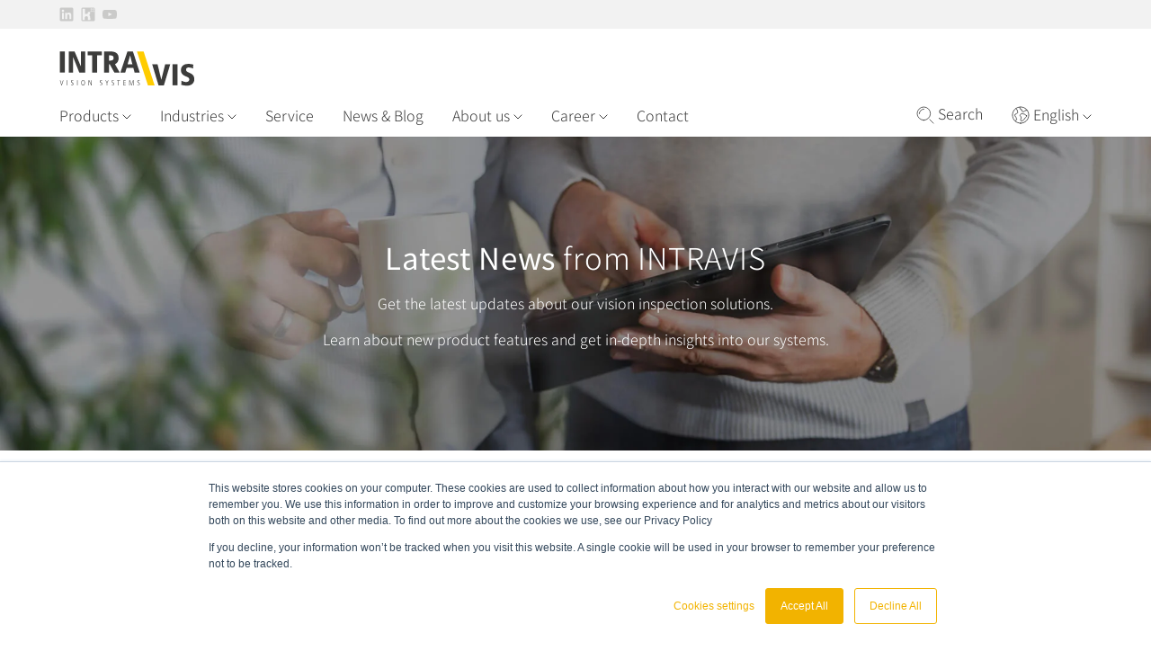

--- FILE ---
content_type: text/html; charset=UTF-8
request_url: https://www.intravis.com/en/blog
body_size: 13762
content:
<!doctype html><!--[if lt IE 7]> <html class="no-js lt-ie9 lt-ie8 lt-ie7" lang="en" > <![endif]--><!--[if IE 7]>    <html class="no-js lt-ie9 lt-ie8" lang="en" >        <![endif]--><!--[if IE 8]>    <html class="no-js lt-ie9" lang="en" >               <![endif]--><!--[if gt IE 8]><!--><html class="no-js" lang="en"><!--<![endif]--><head>
    <meta charset="utf-8">
    <meta http-equiv="X-UA-Compatible" content="IE=edge,chrome=1">
    <meta name="author" content="INTRAVIS Gesellschaft für Lieferungen und Leistungen von bildgebenden und bildverarbeitenden Anlagen und Verfahren mbH">
    <meta name="description" content="INTRAVIS - Blog">
    <meta name="generator" content="HubSpot">
    <title>INTRAVIS - Blog</title>
    <link rel="shortcut icon" href="https://www.intravis.com/hubfs/Favicon.png">
    
<meta name="viewport" content="width=device-width, initial-scale=1">

    
    <meta property="og:description" content="INTRAVIS - Blog">
    <meta property="og:title" content="INTRAVIS - Blog">
    <meta name="twitter:description" content="INTRAVIS - Blog">
    <meta name="twitter:title" content="INTRAVIS - Blog">

    

    
    <style>
a.cta_button{-moz-box-sizing:content-box !important;-webkit-box-sizing:content-box !important;box-sizing:content-box !important;vertical-align:middle}.hs-breadcrumb-menu{list-style-type:none;margin:0px 0px 0px 0px;padding:0px 0px 0px 0px}.hs-breadcrumb-menu-item{float:left;padding:10px 0px 10px 10px}.hs-breadcrumb-menu-divider:before{content:'›';padding-left:10px}.hs-featured-image-link{border:0}.hs-featured-image{float:right;margin:0 0 20px 20px;max-width:50%}@media (max-width: 568px){.hs-featured-image{float:none;margin:0;width:100%;max-width:100%}}.hs-screen-reader-text{clip:rect(1px, 1px, 1px, 1px);height:1px;overflow:hidden;position:absolute !important;width:1px}
</style>

<link rel="stylesheet" href="/hs/hsstatic/cos-LanguageSwitcher/static-1.336/sass/LanguageSwitcher.css">
    <script type="application/ld+json">
{"@context":"https://schema.org","@type":"VideoObject","contentUrl":"https://24855078.fs1.hubspotusercontent-eu1.net/hubfs/24855078/Sonstiges/K%202025/k-2025-review-intraencode.mp4","dateModified":"2025-12-16T09:46:55.966Z","duration":"PT2M43S","height":1080,"name":"k-2025-review-intraencode","thumbnailUrl":"https://24855078.fs1.hubspotusercontent-eu1.net/hubfs/24855078/Sonstiges/K%202025/k-2025-review-intraencode.mp4/medium.jpg?t=1765878326233","uploadDate":"2025-12-16T09:44:57.968Z","width":1920}</script>


    

<!-- Developer Assets PLEASE DO NOT DELETE from here -->
<!-- Minified version of `es6-promise-auto` below. -->
<script src="https://cdn.jsdelivr.net/npm/es6-promise@4/dist/es6-promise.min.js"></script>
<script src="https://cdn.jsdelivr.net/npm/es6-promise@4/dist/es6-promise.auto.min.js"></script> 
<script src="https://cdn.jsdelivr.net/npm/css-vars-ponyfill@2"></script>
<script>
  cssVars();
</script>

<script async src="https://www.googletagmanager.com/gtag/js?id=UA-78252759-1"></script>

<script>
  var version = detectIE();

  if (version === false) {

  } else if (version >= 12) {

  } else {
    if (version <= 11){
      //var body = document.getElementsByTagName("div");
      
      setTimeout(function(){ 
      	document.getElementsByClassName("ie-popup")[0].classList.add("is-visible");
      }, 1000);
      //body.style.display = "block";
    }
  }

  function detectIE() {
    var ua = window.navigator.userAgent;

    var msie = ua.indexOf('MSIE ');
    if (msie > 0) {
      // IE 10 or older => return version number
      return parseInt(ua.substring(msie + 5, ua.indexOf('.', msie)), 10);
    }

    var trident = ua.indexOf('Trident/');
    if (trident > 0) {
      // IE 11 => return version number
      var rv = ua.indexOf('rv:');
      return parseInt(ua.substring(rv + 3, ua.indexOf('.', rv)), 10);
    }

    var edge = ua.indexOf('Edge/');
    if (edge > 0) {
      // Edge (IE 12+) => return version number
      return parseInt(ua.substring(edge + 5, ua.indexOf('.', edge)), 10);
    }

    // other browser
    return false;
  }
  
  
  
  // Cookie Script Start
  var _hsp = window._hsp = window._hsp || [];
  _hsp.push(['addPrivacyConsentListener', function(consent) {
    if(consent.allowed && consent.categories.necessary){
    	// Put Necessory script Here

    }
    
    if(consent.allowed && consent.categories.analytics){
    	// Put Analitics script Here
      	
      	// Google tag manager
        window.dataLayer = window.dataLayer || [];
        function gtag(){dataLayer.push(arguments);}
        gtag('js', new Date());
        gtag('config', 'UA-78252759-1');
    }
    
    if(consent.allowed && consent.categories.advertisement){
    	// Put Advertisement script Here
      
    }
    
    if(consent.allowed && consent.categories.functionality){
    	// Put Functionality script Here
	    
    }
    
  }]);
  // Cookie Script End
  
</script>
<!-- Developer Assets PLEASE DO NOT DELETE to here -->



<link rel="next" href="https://www.intravis.com/en/blog/page/2">
<meta property="og:image" content="https://www.intravis.com/hubfs/Blog%20and%20News/intravis-blog-office-people-watching-tablet-bright-1920x1280px.jpg">
<meta property="og:image:width" content="1920">
<meta property="og:image:height" content="1280">
<meta property="og:image:alt" content="Intravis-Blog mit Neuigkeiten, Einblicken und Informationen über neue Entwicklungen in der Bildverarbeitung">
<meta name="twitter:image" content="https://www.intravis.com/hubfs/Blog%20and%20News/intravis-blog-office-people-watching-tablet-bright-1920x1280px.jpg">
<meta name="twitter:image:alt" content="Intravis-Blog mit Neuigkeiten, Einblicken und Informationen über neue Entwicklungen in der Bildverarbeitung">

<meta property="og:url" content="https://www.intravis.com/en/blog">
<meta property="og:type" content="blog">
<meta name="twitter:card" content="summary">
<link rel="alternate" type="application/rss+xml" href="https://www.intravis.com/en/blog/rss.xml">
<meta name="twitter:domain" content="www.intravis.com">
<script src="//platform.linkedin.com/in.js" type="text/javascript">
    lang: en_US
</script>

<meta http-equiv="content-language" content="en">
<link rel="alternate" hreflang="de" href="https://www.intravis.com/de/blog">
<link rel="alternate" hreflang="en" href="https://www.intravis.com/en/blog">
<link rel="stylesheet" href="//7052064.fs1.hubspotusercontent-na1.net/hubfs/7052064/hub_generated/template_assets/DEFAULT_ASSET/1767723259071/template_layout.min.css">


<link rel="stylesheet" href="https://www.intravis.com/hubfs/hub_generated/template_assets/1/43764322289/1744215891398/template_vendors.min.css">
<link rel="stylesheet" href="https://www.intravis.com/hubfs/hub_generated/template_assets/1/43764322285/1744215890838/template_app.min.css">




</head>
<body class="   hs-content-id-44332561391 hs-blog-listing hs-blog-id-44332378825" style="">
    <div class="header-container-wrapper">
    <div class="header-container container-fluid">

<div class="row-fluid-wrapper row-depth-1 row-number-1 ">
<div class="row-fluid ">
<div class="span12 widget-span widget-type-custom_widget " style="" data-widget-type="custom_widget" data-x="0" data-w="12">
<div id="hs_cos_wrapper_module_163513824922365" class="hs_cos_wrapper hs_cos_wrapper_widget hs_cos_wrapper_type_module" style="" data-hs-cos-general-type="widget" data-hs-cos-type="module">


<style>
  :root{
    --theme-bg-color: #FFCC00;
    --theme-bg-color-hover: #F1B300;
    --theme-text-color: #ffffff;
  }
  .bg-theme{
    background-color:var(--theme-bg-color-hover);
    color:var(--theme-text-color);
  }
  .bg-theme-text{
    color:var(--theme-text-color);
  }
  .bg-theme-shade{
    background-color:var(--theme-bg-color-hover);
    color:var(--theme-text-color);
  }
  .text-theme, .hover\:text-theme:hover, .group:hover .group-hover\:text-theme{
    color:var(--theme-bg-color);
  }
  .text-theme-shade, .hover\:text-theme-shade:hover,  .group:hover .group-hover\:text-theme-shade{
    color:var(--theme-bg-color-hover);
  }
  .hover\:border-theme:hover{
    border-color:var(--theme-bg-color);
  }
  .group:hover .group-hover\:bg-theme{
    background-color:var(--theme-bg-color);
  }
  .button-theme{
    display: inline-block;
    padding: 10px 20px;
    min-width:150px;
    min-height:50px;
    border-radius: 4px;
    border-width: 1px;
    border-style: solid;
    transition: background-color 0.3s ease-in-out, border-color 0.3s ease-in-out, color 0.3s ease-in-out;
    background-color:var(--theme-bg-color-hover);
    border-color:var(--theme-bg-color-hover);
    text-align: center;
    color:var(--theme-text-color);
  }
  .button-theme-shade{
    display: inline-block;
    padding: 10px 20px;
    min-width:150px;
    min-height:50px;
    border-radius: 4px;
    border-width: 1px;
    border-style: solid;
    transition: background-color 0.3s ease-in-out, border-color 0.3s ease-in-out, color 0.3s ease-in-out;
    text-align: center;
    background-color:var(--theme-bg-color-hover);
    border-color:var(--theme-bg-color-hover);
    color:var(--theme-text-color);
  }
  .button-theme:hover{
    background-color:var(--theme-bg-color);
    border-color:var(--theme-bg-color);
  }
  .button-theme-shade:hover{
    background-color:var(--theme-bg-color);
    border-color:var(--theme-bg-color);
  }
  .slick-dots li.slick-active{
    background-color:var(--theme-bg-color);
  }
  .slick-dots li.slick-active:before{
    background-color:var(--theme-bg-color-hover);
  }
</style></div>

</div><!--end widget-span -->
</div><!--end row-->
</div><!--end row-wrapper -->

<div class="row-fluid-wrapper row-depth-1 row-number-2 ">
<div class="row-fluid ">
<div class="span12 widget-span widget-type-custom_widget " style="" data-widget-type="custom_widget" data-x="0" data-w="12">
<div id="hs_cos_wrapper_module_163513825387867" class="hs_cos_wrapper hs_cos_wrapper_widget hs_cos_wrapper_type_module" style="" data-hs-cos-general-type="widget" data-hs-cos-type="module">


<style>
  .menu-color:hover, .menu-color.tab-active{
    color:var(--menu-color);
    border-color:currentColor;
  }
</style>


<div class="d-none topbar">
  <div class="container">
    <div class="-mx-1 py-2 flex items-center">
      	
      
      
      
      
      
      
      
      
      
      
      <a class="mx-1 transform hover:scale-110 transition-transform duration-500" href="https://www.linkedin.com/company/intravis-inc/posts" target="_blank" rel="nofollow noopener">
        
        <img class="h-4 w-auto" src="https://www.intravis.com/hubfs/Corporate%20Design/Website%20-%20Storage/images/icons/intravis-linkedin.svg" alt="intravis-linkedin" loading="lazy" width="78" height="60">
        
      </a>
      	
      
      
      
      
      
      
      
      
      
      
      <a class="mx-1 transform hover:scale-110 transition-transform duration-500" href="https://www.kununu.com/de/intravis1" target="_blank" rel="nofollow noopener">
        
        <img class="h-4 w-auto" src="https://www.intravis.com/hubfs/Corporate%20Design/Website%20-%20Storage/images/icons/intravis-kununu.svg" alt="intravis-kununu" loading="lazy" width="400" height="400">
        
      </a>
      	
      
      
      
      
      
      
      
      
      
      
      <a class="mx-1 transform hover:scale-110 transition-transform duration-500" href="https://www.youtube.com/@intravis" target="_blank" rel="nofollow noopener">
        
        <img class="h-4 w-auto" src="https://www.intravis.com/hubfs/Corporate%20Design/Website%20-%20Storage/images/icons/intravis-youtube.svg" alt="INTRAVIS Youtube" loading="lazy" width="22" height="22">
        
      </a>
      
    </div>
  </div>
</div>


<header class="relative z-50 shadow-sm intravis-header">
  <div class="container flex items-center justify-between xl:block">
    <div class="flex items-center justify-between header-top">
      <div class="header-logo pt-2 xl:pt-6 mb-2">
        <span id="hs_cos_wrapper_module_163513825387867_" class="hs_cos_wrapper hs_cos_wrapper_widget hs_cos_wrapper_type_logo" style="" data-hs-cos-general-type="widget" data-hs-cos-type="logo"><a href="//www.intravis.com?hsLang=en" id="hs-link-module_163513825387867_" style="border-width:0px;border:0px;"><img src="https://www.intravis.com/hubfs/Corporate%20Design/Logo%20-%20Standard/_01_INTRAVIS%20-%20standard%20colored%20Logo.svg" class="hs-image-widget " height="400" style="height: auto;width:400px;border-width:0px;border:0px;" width="400" alt="_01_INTRAVIS - standard colored Logo" title="_01_INTRAVIS - standard colored Logo"></a></span>
      </div>
    </div>
    <div class="header-bottom z-50">
      <div class="container flex justify-between items-center">
        <div class="header-navigation d-none">
          <div class="header-sticky-logo">
            <span id="hs_cos_wrapper_module_163513825387867_" class="hs_cos_wrapper hs_cos_wrapper_widget hs_cos_wrapper_type_logo" style="" data-hs-cos-general-type="widget" data-hs-cos-type="logo"><a href="//www.intravis.com?hsLang=en" id="hs-link-module_163513825387867_" style="border-width:0px;border:0px;"><img src="https://www.intravis.com/hubfs/Corporate%20Design/Logo%20-%20Standard/_01_INTRAVIS%20-%20standard%20colored%20Logo.svg" class="hs-image-widget " height="400" style="height: auto;width:400px;border-width:0px;border:0px;" width="400" alt="_01_INTRAVIS - standard colored Logo" title="_01_INTRAVIS - standard colored Logo"></a></span>
          </div>
          <ul class="flex items-center hs-skip-lang-url-rewrite">
          
          <li class="menu-item mr-8 ">
            
            
            
            
            
            
            
            <a href="javascript:;" class="flex items-center py-3 relative">
              Products
              
              <svg class="ml-1" width="10" height="6" fill="none" xmlns="http://www.w3.org/2000/svg"><path d="m1 1 4 4 4-4" stroke="currentColor" stroke-linecap="square" /></svg>
              
              <span class="menu-item-border absolute w-full bg-theme bottom-0 left-0 transition-transform duration-500"></span>
            </a>
            
            
            
            
            <div class="megamenu absolute left-0 w-full bg-gray-light z-50 shadow">
              <div class="container py-6">
                <div class="w-full mb-3 font-normal">
                  
                </div>
                <div class="flex">
                  <div class="megamenu-tab-sidebar flex-shrink-0">
                    
                      
                        
                      
                      <button class="megamenu-tab flex justify-between items-center w-full text-left bg-transparent py-2 mb-2 border-b border-solid border-black font-light transition-colors duration-500  menu-color " style="--menu-color: #A0C96D;">
                        Preforms
                        <svg width="6" height="10" fill="none" xmlns="http://www.w3.org/2000/svg"><path d="m1 9 4-4-4-4" stroke="currentColor" stroke-linecap="square" /></svg>
                      </button>
                    
                      
                        
                      
                      <button class="megamenu-tab flex justify-between items-center w-full text-left bg-transparent py-2 mb-2 border-b border-solid border-black font-light transition-colors duration-500  menu-color " style="--menu-color: #CC6056;">
                        Caps &amp; Closures
                        <svg width="6" height="10" fill="none" xmlns="http://www.w3.org/2000/svg"><path d="m1 9 4-4-4-4" stroke="currentColor" stroke-linecap="square" /></svg>
                      </button>
                    
                      
                        
                      
                      <button class="megamenu-tab flex justify-between items-center w-full text-left bg-transparent py-2 mb-2 border-b border-solid border-black font-light transition-colors duration-500  menu-color " style="--menu-color: #99569E;">
                        Bottles &amp; Containers
                        <svg width="6" height="10" fill="none" xmlns="http://www.w3.org/2000/svg"><path d="m1 9 4-4-4-4" stroke="currentColor" stroke-linecap="square" /></svg>
                      </button>
                    
                      
                        
                      
                      <button class="megamenu-tab flex justify-between items-center w-full text-left bg-transparent py-2 mb-2 border-b border-solid border-black font-light transition-colors duration-500  menu-color " style="--menu-color: #E88430;">
                        Decoration &amp; Labeling
                        <svg width="6" height="10" fill="none" xmlns="http://www.w3.org/2000/svg"><path d="m1 9 4-4-4-4" stroke="currentColor" stroke-linecap="square" /></svg>
                      </button>
                    
                      
                        
                      
                      <button class="megamenu-tab flex justify-between items-center w-full text-left bg-transparent py-2 mb-2 border-b border-solid border-black font-light transition-colors duration-500  menu-color " style="--menu-color: #0099DB;">
                        Barrier Layer
                        <svg width="6" height="10" fill="none" xmlns="http://www.w3.org/2000/svg"><path d="m1 9 4-4-4-4" stroke="currentColor" stroke-linecap="square" /></svg>
                      </button>
                    
                      
                        
                      
                      <button class="megamenu-tab flex justify-between items-center w-full text-left bg-transparent py-2 mb-2 border-b border-solid border-black font-light transition-colors duration-500  menu-color " style="--menu-color: #FFCC00;">
                        Software
                        <svg width="6" height="10" fill="none" xmlns="http://www.w3.org/2000/svg"><path d="m1 9 4-4-4-4" stroke="currentColor" stroke-linecap="square" /></svg>
                      </button>
                    
                  </div>
                  <div class="megamenu-tab-content flex-grow pl-12">
                    
                    
                      
                    
                    <div class="flex megamenu-tab-pen d-none">
                      <div class="w-2/5">
                          
                            
                            
                            
                            
                            
                            <a href="https://www.intravis.com/en/products/preform-inspection" class="py-2 mb-2 block border-b border-solid border-black transition-colors duration-500 hover:text-theme hover:border-theme  menu-color " style="--menu-color: #A0C96D;">
                              <b>Inspection Solutions Overview</b>
                            </a>
                          
                            
                            
                            
                            
                            
                            <a href="https://www.intravis.com/en/products/preforms/premon" class="py-2 mb-2 block border-b border-solid border-black transition-colors duration-500 hover:text-theme hover:border-theme  menu-color " style="--menu-color: #A0C96D;">
                              PreMon
                            </a>
                          
                            
                            
                            
                            
                            
                            <a href="https://www.intravis.com/en/products/preforms/prewatcher-offline" class="py-2 mb-2 block border-b border-solid border-black transition-colors duration-500 hover:text-theme hover:border-theme  menu-color " style="--menu-color: #A0C96D;">
                              PreWatcher Offline
                            </a>
                          
                            
                            
                            
                            
                            
                            <a href="https://www.intravis.com/en/products/preforms/prewatcher-inline" class="py-2 mb-2 block border-b border-solid border-black transition-colors duration-500 hover:text-theme hover:border-theme  menu-color " style="--menu-color: #A0C96D;">
                              PreWatcher Inline
                            </a>
                          
                            
                            
                            
                            
                            
                            <a href="https://www.intravis.com/en/products/preforms/sample-prewatcher" class="py-2 mb-2 block border-b border-solid border-black transition-colors duration-500 hover:text-theme hover:border-theme  menu-color " style="--menu-color: #A0C96D;">
                              Sample-PreWatcher
                            </a>
                          
                            
                            
                            
                            
                            
                            <a href="https://www.intravis.com/en/products/barrier-layer/layerwatcher" class="py-2 mb-2 block border-b border-solid border-black transition-colors duration-500 hover:text-theme hover:border-theme  menu-color " style="--menu-color: #A0C96D;">
                              LayerWatcher
                            </a>
                          
                            
                            
                            
                            
                            
                            <a href="https://www.intravis.com/en/products/preforms/colorwatcher-lab" class="py-2 mb-2 block border-b border-solid border-black transition-colors duration-500 hover:text-theme hover:border-theme  menu-color " style="--menu-color: #A0C96D;">
                              ColorWatcher Lab
                            </a>
                          
                      </div>
                      
                    </div>
                    
                    
                      
                    
                    <div class="flex megamenu-tab-pen d-none">
                      <div class="w-2/5">
                          
                            
                            
                            
                            
                            
                            <a href="https://www.intravis.com/en/products/closure-inspection" class="py-2 mb-2 block border-b border-solid border-black transition-colors duration-500 hover:text-theme hover:border-theme  menu-color " style="--menu-color: #CC6056;">
                              <b>Inspection Solutions Overview</b>
                            </a>
                          
                            
                            
                            
                            
                            
                            <a href="https://www.intravis.com/en/products/closures/capwatcher-qline" class="py-2 mb-2 block border-b border-solid border-black transition-colors duration-500 hover:text-theme hover:border-theme  menu-color " style="--menu-color: #CC6056;">
                              CapWatcher Q-Line
                            </a>
                          
                            
                            
                            
                            
                            
                            <a href="https://www.intravis.com/en/products/closures/capwatcher-compact" class="py-2 mb-2 block border-b border-solid border-black transition-colors duration-500 hover:text-theme hover:border-theme  menu-color " style="--menu-color: #CC6056;">
                              CapWatcher Compact
                            </a>
                          
                            
                            
                            
                            
                            
                            <a href="https://www.intravis.com/en/products/closures/capwatcher-bline" class="py-2 mb-2 block border-b border-solid border-black transition-colors duration-500 hover:text-theme hover:border-theme  menu-color " style="--menu-color: #CC6056;">
                              CapWatcher B-Line
                            </a>
                          
                            
                            
                            
                            
                            
                            <a href="https://www.intravis.com/en/products/closures/capwatcher-sc" class="py-2 mb-2 block border-b border-solid border-black transition-colors duration-500 hover:text-theme hover:border-theme  menu-color " style="--menu-color: #CC6056;">
                              CapWatcher SC
                            </a>
                          
                            
                            
                            
                            
                            
                            <a href="https://www.intravis.com/en/products/closures/capwatcher-fc" class="py-2 mb-2 block border-b border-solid border-black transition-colors duration-500 hover:text-theme hover:border-theme  menu-color " style="--menu-color: #CC6056;">
                              CapWatcher FC
                            </a>
                          
                            
                            
                            
                            
                            
                            <a href="https://www.intravis.com/en/products/closures/closure-periphery" class="py-2 mb-2 block border-b border-solid border-black transition-colors duration-500 hover:text-theme hover:border-theme  menu-color " style="--menu-color: #CC6056;">
                              Closure periphery
                            </a>
                          
                            
                            
                            
                            
                            
                            <a href="https://www.intravis.com/en/products/intraone" class="py-2 mb-2 block border-b border-solid border-black transition-colors duration-500 hover:text-theme hover:border-theme  menu-color " style="--menu-color: #CC6056;">
                              IntraOne
                            </a>
                          
                            
                            
                            
                            
                            
                            <a href="https://www.intravis.com/en/products/barrier-layer/barrierwatcher" class="py-2 mb-2 block border-b border-solid border-black transition-colors duration-500 hover:text-theme hover:border-theme  menu-color " style="--menu-color: #CC6056;">
                              BarrierWatcher
                            </a>
                          
                      </div>
                      
                      
                        
                      
                      <div class="w-3/5 pl-12 pt-2">
                        <div class=" px-8 py-12 relative rounded  bg-gray-shade">
                          
                          
                          <div class="richtext relative">
                            <p><span data-metadata="<!--(figmeta)eyJmaWxlS2V5IjoiRVJZbkpmVFpWYklEVElMY05rUFNmdyIsInBhc3RlSUQiOjk0MTE0MDcxNCwiZGF0YVR5cGUiOiJzY2VuZSJ9Cg==(/figmeta)-->"></span><strong>Are you Tethered Caps ready? We are.</strong></p>
<p>Find out about the vision inspection of tethered caps with our CapWatcher Q-Line.</p>
                          </div>
                          
                          
                          <div class="relative  mt-6 ">
                            
                            
                              
                            
                            
                            

                            

                            
                            
                            
                            
                            
                            <a href="https://www.intravis.com/en/tethered-caps" data-url="https://www.intravis.com/en/tethered-caps | Jaydip" class="button-theme button-custom-color" style="--button-color: #B74033;--button-hover-color: #CC6056">
                              More information
                              <span class="hidden">about Tethered Caps</span>
                            </a>    

                            
                          </div>
                          
                        </div>  
                      </div>
                      
                    </div>
                    
                    
                      
                    
                    <div class="flex megamenu-tab-pen d-none">
                      <div class="w-2/5">
                          
                            
                            
                            
                            
                            
                            <a href="https://www.intravis.com/en/products/bottle-inspection" class="py-2 mb-2 block border-b border-solid border-black transition-colors duration-500 hover:text-theme hover:border-theme  menu-color " style="--menu-color: #99569E;">
                              <b>Inspection Solutions Overview</b>
                            </a>
                          
                            
                            
                            
                            
                            
                            <a href="https://www.intravis.com/en/products/bottles-containers/spotwatcher-customized" class="py-2 mb-2 block border-b border-solid border-black transition-colors duration-500 hover:text-theme hover:border-theme  menu-color " style="--menu-color: #99569E;">
                              SpotWatcher Customized
                            </a>
                          
                            
                            
                            
                            
                            
                            <a href="https://www.intravis.com/en/products/bottles-containers/spotwatcher-basic" class="py-2 mb-2 block border-b border-solid border-black transition-colors duration-500 hover:text-theme hover:border-theme  menu-color " style="--menu-color: #99569E;">
                              SpotWatcher Basic
                            </a>
                          
                            
                            
                            
                            
                            
                            <a href="https://www.intravis.com/en/products/bottles-containers/spotwatcher-pharma" class="py-2 mb-2 block border-b border-solid border-black transition-colors duration-500 hover:text-theme hover:border-theme  menu-color " style="--menu-color: #99569E;">
                              SpotWatcher Pharma
                            </a>
                          
                            
                            
                            
                            
                            
                            <a href="https://www.intravis.com/en/products/barrier-layer/barrierwatcher" class="py-2 mb-2 block border-b border-solid border-black transition-colors duration-500 hover:text-theme hover:border-theme  menu-color " style="--menu-color: #99569E;">
                              BarrierWatcher
                            </a>
                          
                            
                            
                            
                            
                            
                            <a href="https://www.intravis.com/en/products/intraone" class="py-2 mb-2 block border-b border-solid border-black transition-colors duration-500 hover:text-theme hover:border-theme  menu-color " style="--menu-color: #99569E;">
                              IntraOne
                            </a>
                          
                      </div>
                      
                    </div>
                    
                    
                      
                    
                    <div class="flex megamenu-tab-pen d-none">
                      <div class="w-2/5">
                          
                            
                            
                            
                            
                            
                            <a href="https://www.intravis.com/en/products/label-inspection" class="py-2 mb-2 block border-b border-solid border-black transition-colors duration-500 hover:text-theme hover:border-theme  menu-color " style="--menu-color: #E88430;">
                              <b>Inspection Solutions Overview</b>
                            </a>
                          
                            
                            
                            
                            
                            
                            <a href="https://www.intravis.com/en/products/decoration-labeling/labelwatcher" class="py-2 mb-2 block border-b border-solid border-black transition-colors duration-500 hover:text-theme hover:border-theme  menu-color " style="--menu-color: #E88430;">
                              LabelWatcher
                            </a>
                          
                            
                            
                            
                            
                            
                            <a href="https://www.intravis.com/en/products/decoration-labeling/labelwatcher-360" class="py-2 mb-2 block border-b border-solid border-black transition-colors duration-500 hover:text-theme hover:border-theme  menu-color " style="--menu-color: #E88430;">
                              LabelWatcher 360°
                            </a>
                          
                            
                            
                            
                            
                            
                            <a href="https://www.intravis.com/en/products/decoration-labeling/imlwatcher" class="py-2 mb-2 block border-b border-solid border-black transition-colors duration-500 hover:text-theme hover:border-theme  menu-color " style="--menu-color: #E88430;">
                              IMLWatcher
                            </a>
                          
                            
                            
                            
                            
                            
                            <a href="https://www.intravis.com/en/products/decoration-labeling/sleevewatcher" class="py-2 mb-2 block border-b border-solid border-black transition-colors duration-500 hover:text-theme hover:border-theme  menu-color " style="--menu-color: #E88430;">
                              SleeveWatcher
                            </a>
                          
                            
                            
                            
                            
                            
                            <a href="https://www.intravis.com/en/products/intraone" class="py-2 mb-2 block border-b border-solid border-black transition-colors duration-500 hover:text-theme hover:border-theme  menu-color " style="--menu-color: #E88430;">
                              IntraOne
                            </a>
                          
                      </div>
                      
                    </div>
                    
                    
                      
                    
                    <div class="flex megamenu-tab-pen d-none">
                      <div class="w-2/5">
                          
                            
                            
                            
                            
                            
                            <a href="https://www.intravis.com/en/products/barrier-layer" class="py-2 mb-2 block border-b border-solid border-black transition-colors duration-500 hover:text-theme hover:border-theme  menu-color " style="--menu-color: #0099DB;">
                              <b>Inspection Solutions Overview</b>
                            </a>
                          
                            
                            
                            
                            
                            
                            <a href="https://www.intravis.com/en/products/barrier-layer/barrierwatcher" class="py-2 mb-2 block border-b border-solid border-black transition-colors duration-500 hover:text-theme hover:border-theme  menu-color " style="--menu-color: #0099DB;">
                              BarrierWatcher
                            </a>
                          
                            
                            
                            
                            
                            
                            <a href="https://www.intravis.com/en/products/barrier-layer/layerwatcher" class="py-2 mb-2 block border-b border-solid border-black transition-colors duration-500 hover:text-theme hover:border-theme  menu-color " style="--menu-color: #0099DB;">
                              LayerWatcher
                            </a>
                          
                      </div>
                      
                    </div>
                    
                    
                      
                    
                    <div class="flex megamenu-tab-pen d-none">
                      <div class="w-2/5">
                          
                            
                            
                            
                            
                            
                            <a href="https://www.intravis.com/en/products/software" class="py-2 mb-2 block border-b border-solid border-black transition-colors duration-500 hover:text-theme hover:border-theme  menu-color " style="--menu-color: #FFCC00;">
                              <b>Software Solutions Overview</b>
                            </a>
                          
                            
                            
                            
                            
                            
                            <a href="https://www.intravis.com/en/products/software/intravision" class="py-2 mb-2 block border-b border-solid border-black transition-colors duration-500 hover:text-theme hover:border-theme  menu-color " style="--menu-color: #FFCC00;">
                              IntraVision
                            </a>
                          
                            
                            
                            
                            
                            
                            <a href="https://www.intravis.com/en/products/software/intravisualizer" class="py-2 mb-2 block border-b border-solid border-black transition-colors duration-500 hover:text-theme hover:border-theme  menu-color " style="--menu-color: #FFCC00;">
                              IntraVisualizer
                            </a>
                          
                            
                            
                            
                            
                            
                            <a href="https://www.intravis.com/en/products/software/intrarecommender" class="py-2 mb-2 block border-b border-solid border-black transition-colors duration-500 hover:text-theme hover:border-theme  menu-color " style="--menu-color: #FFCC00;">
                              IntraRecommender
                            </a>
                          
                            
                            
                            
                            
                            
                            <a href="https://www.intravis.com/en/products/software/artificial-intelligence" class="py-2 mb-2 block border-b border-solid border-black transition-colors duration-500 hover:text-theme hover:border-theme  menu-color " style="--menu-color: #FFCC00;">
                              Artificial Intelligence
                            </a>
                          
                      </div>
                      
                      
                        
                      
                      <div class="w-3/5 pl-12 pt-2">
                        <div class=" px-8 py-12 relative rounded  bg-gray-shade">
                          
                          
                          <div class="richtext relative">
                            <p>How can <strong>Artificial Intelligence</strong> and <strong>Deep Learning</strong> be used in vision inspection? In which applications is it beneficial?</p>
                          </div>
                          
                          
                          <div class="relative  mt-6 ">
                            
                            
                              
                            
                            
                            

                            

                            
                            
                            
                            
                            
                            <a href="https://www.intravis.com/en/products/software/artificial-intelligence" data-url="https://www.intravis.com/en/products/software/artificial-intelligence | Jaydip" class="button-theme button-custom-color" style="--button-color: #F1B300;--button-hover-color: #FFCC00">
                              Find it out on our AI webpage
                              <span class="hidden">about Tethered Caps</span>
                            </a>    

                            
                          </div>
                          
                        </div>  
                      </div>
                      
                    </div>
                    
                  </div>
                </div>
              </div>
            </div>
            
            
            
          </li>
          
          <li class="menu-item mr-8  relative ">
            
            
            
            
            
            
            
            <a href="javascript:;" class="flex items-center py-3 relative">
              Industries
              
              <svg class="ml-1" width="10" height="6" fill="none" xmlns="http://www.w3.org/2000/svg"><path d="m1 1 4 4 4-4" stroke="currentColor" stroke-linecap="square" /></svg>
              
              <span class="menu-item-border absolute w-full bg-theme bottom-0 left-0 transition-transform duration-500"></span>
            </a>
            
            
            
            
            <div class="simple-sub-menu px-8 py-6 absolute left-0 -ml-8 bg-gray-light z-50 shadow">
              
                
                
                
                
                
                <a href="https://www.intravis.com/en/industries/food-beverage" class="py-2 mb-2 block border-b border-solid border-black transition-colors duration-500 hover:text-theme hover:border-theme">
                  Food &amp; Beverage
                </a>
              
                
                
                
                
                
                <a href="https://www.intravis.com/en/industries/cosmetics-personal-care" class="py-2 mb-2 block border-b border-solid border-black transition-colors duration-500 hover:text-theme hover:border-theme">
                  Cosmetics &amp; Personal Care
                </a>
              
                
                
                
                
                
                <a href="https://www.intravis.com/en/industries/pharma-medical" class="py-2 mb-2 block border-b border-solid border-black transition-colors duration-500 hover:text-theme hover:border-theme">
                  Pharma &amp; Medical
                </a>
              
                
                
                
                
                
                <a href="https://www.intravis.com/en/industries/household-industrial-chemicals" class="py-2 mb-2 block border-b border-solid border-black transition-colors duration-500 hover:text-theme hover:border-theme">
                  Household &amp; Industrial Chemicals
                </a>
              
            </div>
            
            
            
          </li>
          
          <li class="menu-item mr-8 ">
            
            
            
            
            
            <a href="https://www.intravis.com/en/service" class="flex items-center py-3 relative">
              Service
              
              <span class="menu-item-border absolute w-full bg-theme bottom-0 left-0 transition-transform duration-500"></span>
            </a>
            
            
            
            
          </li>
          
          <li class="menu-item mr-8 ">
            
            
            
            
            
            <a href="https://www.intravis.com/en/blog" class="flex items-center py-3 relative">
              News &amp; Blog
              
              <span class="menu-item-border absolute w-full bg-theme bottom-0 left-0 transition-transform duration-500"></span>
            </a>
            
            
            
            
          </li>
          
          <li class="menu-item mr-8  relative ">
            
            
            
            
            
            
            
            <a href="javascript:;" class="flex items-center py-3 relative">
              About us
              
              <svg class="ml-1" width="10" height="6" fill="none" xmlns="http://www.w3.org/2000/svg"><path d="m1 1 4 4 4-4" stroke="currentColor" stroke-linecap="square" /></svg>
              
              <span class="menu-item-border absolute w-full bg-theme bottom-0 left-0 transition-transform duration-500"></span>
            </a>
            
            
            
            
            <div class="simple-sub-menu px-8 py-6 absolute left-0 -ml-8 bg-gray-light z-50 shadow">
              
                
                
                
                
                
                <a href="https://www.intravis.com/en/about-intravis" class="py-2 mb-2 block border-b border-solid border-black transition-colors duration-500 hover:text-theme hover:border-theme">
                  The company
                </a>
              
                
                
                
                
                
                <a href="https://www.intravis.com/en/sales-team" class="py-2 mb-2 block border-b border-solid border-black transition-colors duration-500 hover:text-theme hover:border-theme">
                  Our sales team
                </a>
              
            </div>
            
            
            
          </li>
          
          <li class="menu-item mr-8  relative ">
            
            
            
            
            
            <a href="https://www.intravis.com/en/career" class="flex items-center py-3 relative">
              Career
              
              <svg class="ml-1" width="10" height="6" fill="none" xmlns="http://www.w3.org/2000/svg"><path d="m1 1 4 4 4-4" stroke="currentColor" stroke-linecap="square" /></svg>
              
              <span class="menu-item-border absolute w-full bg-theme bottom-0 left-0 transition-transform duration-500"></span>
            </a>
            
            
            
            
            <div class="simple-sub-menu px-8 py-6 absolute left-0 -ml-8 bg-gray-light z-50 shadow">
              
                
                
                
                
                
                <a href="https://www.intravis.com/en/career" class="py-2 mb-2 block border-b border-solid border-black transition-colors duration-500 hover:text-theme hover:border-theme">
                  Career at INTRAVIS
                </a>
              
                
                
                
                
                
                <a href="https://www.intravis.com/en/career/opportunities" class="py-2 mb-2 block border-b border-solid border-black transition-colors duration-500 hover:text-theme hover:border-theme">
                  Opportunities
                </a>
              
                
                
                
                
                
                <a href="https://www.intravis.com/en/career/job-offers" class="py-2 mb-2 block border-b border-solid border-black transition-colors duration-500 hover:text-theme hover:border-theme">
                  Open positions
                </a>
              
            </div>
            
            
            
          </li>
          
          <li class="menu-item mr-8 ">
            
            
            
            
            
            <a href="https://www.intravis.com/en/contact" class="flex items-center py-3 relative">
              Contact
              
              <span class="menu-item-border absolute w-full bg-theme bottom-0 left-0 transition-transform duration-500"></span>
            </a>
            
            
            
            
          </li>
          
        </ul>
        </div>
        <div class="flex items-center self-stretch">
          <div class="xl:relative self-stretch flex">
            <button id="search-button-toggle" class="menu-item relative flex items-center border-0 search-button hover:text-black py-3 px-3 xl:px-0 font-light" aria-label="Search">
              <svg width="20" height="20" fill="none" xmlns="http://www.w3.org/2000/svg"><path d="m19 19-4-4M8.333 15.667A7.333 7.333 0 1 0 8.333 1a7.333 7.333 0 0 0 0 14.667Z" stroke="currentColor" stroke-width="0.8" stroke-miterlimit="10" stroke-linecap="square" /><path d="M3.333 8.334a5 5 0 0 1 5-5" stroke="currentColor" stroke-width="0.8" stroke-miterlimit="10" stroke-linecap="square" /></svg>
              <span class="ml-1 d-none search-button-label">
                Search
              </span>
            </button>
            <div class="hs-search-field absolute right-0 d-none"> 
                <div class="hs-search-field__bar"> 
                  <form action="/hs-search-results">
                    <input type="text" class="hs-search-field__input" name="term" autocomplete="off" aria-label="Search" placeholder="Search on this website">
                    <input type="hidden" name="type" value="SITE_PAGE">
                    <input type="hidden" name="type" value="LANDING_PAGE">
                    <input type="hidden" name="type" value="BLOG_POST">
                    <input type="hidden" name="type" value="LISTING_PAGE">
                    <input type="hidden" name="language" value="en">
                  </form>
                </div>
                <ul class="hs-search-field__suggestions"></ul>
            </div>
          </div>
          
          <div class="menu-item language-switcher-toggle relative self-stretch flex items-center xl:ml-8 font-light py-3 px-3 xl:px-0">
            <span id="hs_cos_wrapper_module_163513825387867_language_switcher" class="hs_cos_wrapper hs_cos_wrapper_widget hs_cos_wrapper_type_language_switcher" style="" data-hs-cos-general-type="widget" data-hs-cos-type="language_switcher"><div class="lang_switcher_class">
   <div class="globe_class" onclick="">
       <ul class="lang_list_class">
           <li>
               <a class="lang_switcher_link" data-language="en" lang="en" href="https://www.intravis.com/en/blog">English</a>
           </li>
           <li>
               <a class="lang_switcher_link" data-language="de" lang="de" href="https://www.intravis.com/de/blog">Deutsch</a>
           </li>
       </ul>
   </div>
</div></span>
            <span class="ml-1 d-none language-switcher-label">English</span>
            <svg class="ml-1" width="10" height="6" fill="none" xmlns="http://www.w3.org/2000/svg"><path d="m1 1 4 4 4-4" stroke="currentColor" stroke-linecap="square"></path></svg>
            <span class="menu-item-border absolute w-full bg-theme bottom-0 left-0 transition-transform duration-500"></span>
          </div>
          
          <button class="mobile-navigation-button  ml-4  xl:hidden" aria-label="humbergermenu">
            <span></span>
            <span></span>
            <span></span>
          </button>
        </div>
      </div>
    </div>
  </div>
</header>

<div class="header-navigation-mobile-backdrop"></div>
<div class="header-navigation-mobile shadow hs-skip-lang-url-rewrite">
  
    
    <span class="sub-menu-toggle flex justify-between items-center py-3">
      Products
      <svg class="ml-1" width="6" height="10" fill="none" xmlns="http://www.w3.org/2000/svg"><path d="m1 9 4-4-4-4" stroke="currentColor" stroke-linecap="square" /></svg>
    </span>
    
  
    
    <div class="sub-menu-wrapper">
      <button class="go-back text-xs font-light flex items-center mb-2">
        <svg width="6" height="10" fill="none" xmlns="http://www.w3.org/2000/svg"><path d="M5 9 1 5l4-4" stroke="#3C3C3C" stroke-linecap="square" /></svg>
        <span class="ml-2">Go Back</span>              
      </button>
      
        
        
          <span class="sub-menu-toggle flex justify-between items-center py-3">
            Preforms
            <svg class="ml-1" width="6" height="10" fill="none" xmlns="http://www.w3.org/2000/svg"><path d="m1 9 4-4-4-4" stroke="currentColor" stroke-linecap="square" /></svg>
          </span>
          <div class="sub-menu-wrapper">
            <button class="go-back text-xs font-light flex items-center mb-2">
              <svg width="6" height="10" fill="none" xmlns="http://www.w3.org/2000/svg"><path d="M5 9 1 5l4-4" stroke="#3C3C3C" stroke-linecap="square" /></svg>
              <span class="ml-2">Go Back</span>              
            </button>
            
              
              
              
              
              
              <a href="https://www.intravis.com/en/products/preform-inspection" class="block py-3">
                <b>Inspection Solutions Overview</b>
              </a>
            
              
              
              
              
              
              <a href="https://www.intravis.com/en/products/preforms/premon" class="block py-3">
                PreMon
              </a>
            
              
              
              
              
              
              <a href="https://www.intravis.com/en/products/preforms/prewatcher-offline" class="block py-3">
                PreWatcher Offline
              </a>
            
              
              
              
              
              
              <a href="https://www.intravis.com/en/products/preforms/prewatcher-inline" class="block py-3">
                PreWatcher Inline
              </a>
            
              
              
              
              
              
              <a href="https://www.intravis.com/en/products/preforms/sample-prewatcher" class="block py-3">
                Sample-PreWatcher
              </a>
            
              
              
              
              
              
              <a href="https://www.intravis.com/en/products/barrier-layer/layerwatcher" class="block py-3">
                LayerWatcher
              </a>
            
              
              
              
              
              
              <a href="https://www.intravis.com/en/products/preforms/colorwatcher-lab" class="block py-3">
                ColorWatcher Lab
              </a>
            
          </div>
        
          <span class="sub-menu-toggle flex justify-between items-center py-3">
            Caps &amp; Closures
            <svg class="ml-1" width="6" height="10" fill="none" xmlns="http://www.w3.org/2000/svg"><path d="m1 9 4-4-4-4" stroke="currentColor" stroke-linecap="square" /></svg>
          </span>
          <div class="sub-menu-wrapper">
            <button class="go-back text-xs font-light flex items-center mb-2">
              <svg width="6" height="10" fill="none" xmlns="http://www.w3.org/2000/svg"><path d="M5 9 1 5l4-4" stroke="#3C3C3C" stroke-linecap="square" /></svg>
              <span class="ml-2">Go Back</span>              
            </button>
            
              
              
              
              
              
              <a href="https://www.intravis.com/en/products/closure-inspection" class="block py-3">
                <b>Inspection Solutions Overview</b>
              </a>
            
              
              
              
              
              
              <a href="https://www.intravis.com/en/products/closures/capwatcher-qline" class="block py-3">
                CapWatcher Q-Line
              </a>
            
              
              
              
              
              
              <a href="https://www.intravis.com/en/products/closures/capwatcher-compact" class="block py-3">
                CapWatcher Compact
              </a>
            
              
              
              
              
              
              <a href="https://www.intravis.com/en/products/closures/capwatcher-bline" class="block py-3">
                CapWatcher B-Line
              </a>
            
              
              
              
              
              
              <a href="https://www.intravis.com/en/products/closures/capwatcher-sc" class="block py-3">
                CapWatcher SC
              </a>
            
              
              
              
              
              
              <a href="https://www.intravis.com/en/products/closures/capwatcher-fc" class="block py-3">
                CapWatcher FC
              </a>
            
              
              
              
              
              
              <a href="https://www.intravis.com/en/products/closures/closure-periphery" class="block py-3">
                Closure periphery
              </a>
            
              
              
              
              
              
              <a href="https://www.intravis.com/en/products/intraone" class="block py-3">
                IntraOne
              </a>
            
              
              
              
              
              
              <a href="https://www.intravis.com/en/products/barrier-layer/barrierwatcher" class="block py-3">
                BarrierWatcher
              </a>
            
          </div>
        
          <span class="sub-menu-toggle flex justify-between items-center py-3">
            Bottles &amp; Containers
            <svg class="ml-1" width="6" height="10" fill="none" xmlns="http://www.w3.org/2000/svg"><path d="m1 9 4-4-4-4" stroke="currentColor" stroke-linecap="square" /></svg>
          </span>
          <div class="sub-menu-wrapper">
            <button class="go-back text-xs font-light flex items-center mb-2">
              <svg width="6" height="10" fill="none" xmlns="http://www.w3.org/2000/svg"><path d="M5 9 1 5l4-4" stroke="#3C3C3C" stroke-linecap="square" /></svg>
              <span class="ml-2">Go Back</span>              
            </button>
            
              
              
              
              
              
              <a href="https://www.intravis.com/en/products/bottle-inspection" class="block py-3">
                <b>Inspection Solutions Overview</b>
              </a>
            
              
              
              
              
              
              <a href="https://www.intravis.com/en/products/bottles-containers/spotwatcher-customized" class="block py-3">
                SpotWatcher Customized
              </a>
            
              
              
              
              
              
              <a href="https://www.intravis.com/en/products/bottles-containers/spotwatcher-basic" class="block py-3">
                SpotWatcher Basic
              </a>
            
              
              
              
              
              
              <a href="https://www.intravis.com/en/products/bottles-containers/spotwatcher-pharma" class="block py-3">
                SpotWatcher Pharma
              </a>
            
              
              
              
              
              
              <a href="https://www.intravis.com/en/products/barrier-layer/barrierwatcher" class="block py-3">
                BarrierWatcher
              </a>
            
              
              
              
              
              
              <a href="https://www.intravis.com/en/products/intraone" class="block py-3">
                IntraOne
              </a>
            
          </div>
        
          <span class="sub-menu-toggle flex justify-between items-center py-3">
            Decoration &amp; Labeling
            <svg class="ml-1" width="6" height="10" fill="none" xmlns="http://www.w3.org/2000/svg"><path d="m1 9 4-4-4-4" stroke="currentColor" stroke-linecap="square" /></svg>
          </span>
          <div class="sub-menu-wrapper">
            <button class="go-back text-xs font-light flex items-center mb-2">
              <svg width="6" height="10" fill="none" xmlns="http://www.w3.org/2000/svg"><path d="M5 9 1 5l4-4" stroke="#3C3C3C" stroke-linecap="square" /></svg>
              <span class="ml-2">Go Back</span>              
            </button>
            
              
              
              
              
              
              <a href="https://www.intravis.com/en/products/label-inspection" class="block py-3">
                <b>Inspection Solutions Overview</b>
              </a>
            
              
              
              
              
              
              <a href="https://www.intravis.com/en/products/decoration-labeling/labelwatcher" class="block py-3">
                LabelWatcher
              </a>
            
              
              
              
              
              
              <a href="https://www.intravis.com/en/products/decoration-labeling/labelwatcher-360" class="block py-3">
                LabelWatcher 360°
              </a>
            
              
              
              
              
              
              <a href="https://www.intravis.com/en/products/decoration-labeling/imlwatcher" class="block py-3">
                IMLWatcher
              </a>
            
              
              
              
              
              
              <a href="https://www.intravis.com/en/products/decoration-labeling/sleevewatcher" class="block py-3">
                SleeveWatcher
              </a>
            
              
              
              
              
              
              <a href="https://www.intravis.com/en/products/intraone" class="block py-3">
                IntraOne
              </a>
            
          </div>
        
          <span class="sub-menu-toggle flex justify-between items-center py-3">
            Barrier Layer
            <svg class="ml-1" width="6" height="10" fill="none" xmlns="http://www.w3.org/2000/svg"><path d="m1 9 4-4-4-4" stroke="currentColor" stroke-linecap="square" /></svg>
          </span>
          <div class="sub-menu-wrapper">
            <button class="go-back text-xs font-light flex items-center mb-2">
              <svg width="6" height="10" fill="none" xmlns="http://www.w3.org/2000/svg"><path d="M5 9 1 5l4-4" stroke="#3C3C3C" stroke-linecap="square" /></svg>
              <span class="ml-2">Go Back</span>              
            </button>
            
              
              
              
              
              
              <a href="https://www.intravis.com/en/products/barrier-layer" class="block py-3">
                <b>Inspection Solutions Overview</b>
              </a>
            
              
              
              
              
              
              <a href="https://www.intravis.com/en/products/barrier-layer/barrierwatcher" class="block py-3">
                BarrierWatcher
              </a>
            
              
              
              
              
              
              <a href="https://www.intravis.com/en/products/barrier-layer/layerwatcher" class="block py-3">
                LayerWatcher
              </a>
            
          </div>
        
          <span class="sub-menu-toggle flex justify-between items-center py-3">
            Software
            <svg class="ml-1" width="6" height="10" fill="none" xmlns="http://www.w3.org/2000/svg"><path d="m1 9 4-4-4-4" stroke="currentColor" stroke-linecap="square" /></svg>
          </span>
          <div class="sub-menu-wrapper">
            <button class="go-back text-xs font-light flex items-center mb-2">
              <svg width="6" height="10" fill="none" xmlns="http://www.w3.org/2000/svg"><path d="M5 9 1 5l4-4" stroke="#3C3C3C" stroke-linecap="square" /></svg>
              <span class="ml-2">Go Back</span>              
            </button>
            
              
              
              
              
              
              <a href="https://www.intravis.com/en/products/software" class="block py-3">
                <b>Software Solutions Overview</b>
              </a>
            
              
              
              
              
              
              <a href="https://www.intravis.com/en/products/software/intravision" class="block py-3">
                IntraVision
              </a>
            
              
              
              
              
              
              <a href="https://www.intravis.com/en/products/software/intravisualizer" class="block py-3">
                IntraVisualizer
              </a>
            
              
              
              
              
              
              <a href="https://www.intravis.com/en/products/software/intrarecommender" class="block py-3">
                IntraRecommender
              </a>
            
              
              
              
              
              
              <a href="https://www.intravis.com/en/products/software/artificial-intelligence" class="block py-3">
                Artificial Intelligence
              </a>
            
          </div>
        
      
    </div>
    
  
  
    
    <span class="sub-menu-toggle flex justify-between items-center py-3">
      Industries
      <svg class="ml-1" width="6" height="10" fill="none" xmlns="http://www.w3.org/2000/svg"><path d="m1 9 4-4-4-4" stroke="currentColor" stroke-linecap="square" /></svg>
    </span>
    
  
    
    <div class="sub-menu-wrapper">
      <button class="go-back text-xs font-light flex items-center mb-2">
        <svg width="6" height="10" fill="none" xmlns="http://www.w3.org/2000/svg"><path d="M5 9 1 5l4-4" stroke="#3C3C3C" stroke-linecap="square" /></svg>
        <span class="ml-2">Go Back</span>              
      </button>
      
          
            
            
            
            
            
            <a href="https://www.intravis.com/en/industries/food-beverage" class="block py-3">
              Food &amp; Beverage
            </a>
          
            
            
            
            
            
            <a href="https://www.intravis.com/en/industries/cosmetics-personal-care" class="block py-3">
              Cosmetics &amp; Personal Care
            </a>
          
            
            
            
            
            
            <a href="https://www.intravis.com/en/industries/pharma-medical" class="block py-3">
              Pharma &amp; Medical
            </a>
          
            
            
            
            
            
            <a href="https://www.intravis.com/en/industries/household-industrial-chemicals" class="block py-3">
              Household &amp; Industrial Chemicals
            </a>
          
      
    </div>
    
  
  
    
      
      
      
      
      
      
      <a href="https://www.intravis.com/en/service" class="block py-3">
        Service
      </a>
  
    
  
    
  
  
    
      
      
      
      
      
      
      <a href="https://www.intravis.com/en/blog" class="block py-3">
        News &amp; Blog
      </a>
  
    
  
    
  
  
    
    <span class="sub-menu-toggle flex justify-between items-center py-3">
      About us
      <svg class="ml-1" width="6" height="10" fill="none" xmlns="http://www.w3.org/2000/svg"><path d="m1 9 4-4-4-4" stroke="currentColor" stroke-linecap="square" /></svg>
    </span>
    
  
    
    <div class="sub-menu-wrapper">
      <button class="go-back text-xs font-light flex items-center mb-2">
        <svg width="6" height="10" fill="none" xmlns="http://www.w3.org/2000/svg"><path d="M5 9 1 5l4-4" stroke="#3C3C3C" stroke-linecap="square" /></svg>
        <span class="ml-2">Go Back</span>              
      </button>
      
          
            
            
            
            
            
            <a href="https://www.intravis.com/en/about-intravis" class="block py-3">
              The company
            </a>
          
            
            
            
            
            
            <a href="https://www.intravis.com/en/sales-team" class="block py-3">
              Our sales team
            </a>
          
      
    </div>
    
  
  
    
    <span class="sub-menu-toggle flex justify-between items-center py-3">
      Career
      <svg class="ml-1" width="6" height="10" fill="none" xmlns="http://www.w3.org/2000/svg"><path d="m1 9 4-4-4-4" stroke="currentColor" stroke-linecap="square" /></svg>
    </span>
    
  
    
    <div class="sub-menu-wrapper">
      <button class="go-back text-xs font-light flex items-center mb-2">
        <svg width="6" height="10" fill="none" xmlns="http://www.w3.org/2000/svg"><path d="M5 9 1 5l4-4" stroke="#3C3C3C" stroke-linecap="square" /></svg>
        <span class="ml-2">Go Back</span>              
      </button>
      
          
            
            
            
            
            
            <a href="https://www.intravis.com/en/career" class="block py-3">
              Career at INTRAVIS
            </a>
          
            
            
            
            
            
            <a href="https://www.intravis.com/en/career/opportunities" class="block py-3">
              Opportunities
            </a>
          
            
            
            
            
            
            <a href="https://www.intravis.com/en/career/job-offers" class="block py-3">
              Open positions
            </a>
          
      
    </div>
    
  
  
    
      
      
      
      
      
      
      <a href="https://www.intravis.com/en/contact" class="block py-3">
        Contact
      </a>
  
    
  
    
  
  
</div></div>

</div><!--end widget-span -->
</div><!--end row-->
</div><!--end row-wrapper -->

    </div><!--end header -->
</div><!--end header wrapper -->

<div class="body-container-wrapper">
    <div class="body-container container-fluid">

<div class="row-fluid-wrapper row-depth-1 row-number-1 ">
<div class="row-fluid ">
<div class="span12 widget-span widget-type-custom_widget " style="" data-widget-type="custom_widget" data-x="0" data-w="12">
<div id="hs_cos_wrapper_module_1635138390984122" class="hs_cos_wrapper hs_cos_wrapper_widget hs_cos_wrapper_type_module" style="" data-hs-cos-general-type="widget" data-hs-cos-type="module"><section class="section-gap relative centered-richtext ">
  
  <div class="absolute inset-0 overflow-hidden">
    
      <img class="select-none absolute inset-0 w-full h-full object-cover object-center" src="https://www.intravis.com/hs-fs/hubfs/Blog%20and%20News/intravis-blog-office-people-watching-tablet-1920x1280px.jpg?width=1920&amp;height=1280&amp;name=intravis-blog-office-people-watching-tablet-1920x1280px.jpg" alt="intravis-blog-office-people-watching-tablet-1920x1280px" loading="lazy" width="1920" height="1280" srcset="https://www.intravis.com/hs-fs/hubfs/Blog%20and%20News/intravis-blog-office-people-watching-tablet-1920x1280px.jpg?width=960&amp;height=640&amp;name=intravis-blog-office-people-watching-tablet-1920x1280px.jpg 960w, https://www.intravis.com/hs-fs/hubfs/Blog%20and%20News/intravis-blog-office-people-watching-tablet-1920x1280px.jpg?width=1920&amp;height=1280&amp;name=intravis-blog-office-people-watching-tablet-1920x1280px.jpg 1920w, https://www.intravis.com/hs-fs/hubfs/Blog%20and%20News/intravis-blog-office-people-watching-tablet-1920x1280px.jpg?width=2880&amp;height=1920&amp;name=intravis-blog-office-people-watching-tablet-1920x1280px.jpg 2880w, https://www.intravis.com/hs-fs/hubfs/Blog%20and%20News/intravis-blog-office-people-watching-tablet-1920x1280px.jpg?width=3840&amp;height=2560&amp;name=intravis-blog-office-people-watching-tablet-1920x1280px.jpg 3840w, https://www.intravis.com/hs-fs/hubfs/Blog%20and%20News/intravis-blog-office-people-watching-tablet-1920x1280px.jpg?width=4800&amp;height=3200&amp;name=intravis-blog-office-people-watching-tablet-1920x1280px.jpg 4800w, https://www.intravis.com/hs-fs/hubfs/Blog%20and%20News/intravis-blog-office-people-watching-tablet-1920x1280px.jpg?width=5760&amp;height=3840&amp;name=intravis-blog-office-people-watching-tablet-1920x1280px.jpg 5760w" sizes="(max-width: 1920px) 100vw, 1920px">
    
  </div>
  
  
  
  
  <div class="container text-center relative text-white">
    <div class="richtext">
      <h2><b>Latest News</b> from INTRAVIS</h2>
      <p><span data-metadata="<!--(figmeta)eyJmaWxlS2V5IjoiRVJZbkpmVFpWYklEVElMY05rUFNmdyIsInBhc3RlSUQiOjEyMDI0MDQxNDAsImRhdGFUeXBlIjoic2NlbmUifQo=(/figmeta)-->"></span>Get the latest updates about our vision inspection solutions.</p>
<p>Learn about new product features and get in-depth insights into our systems.</p>
    </div>
    
    
  </div>
</section></div>

</div><!--end widget-span -->
</div><!--end row-->
</div><!--end row-wrapper -->

<div class="row-fluid-wrapper row-depth-1 row-number-2 ">
<div class="row-fluid ">
<div class="span12 widget-span widget-type-custom_widget " style="" data-widget-type="custom_widget" data-x="0" data-w="12">
<div id="hs_cos_wrapper_module_1635145012729110" class="hs_cos_wrapper hs_cos_wrapper_widget hs_cos_wrapper_type_module" style="" data-hs-cos-general-type="widget" data-hs-cos-type="module"><div class="section-gap">
  <div class="container">
    
    <div class="mb-8">
      <select class="md:hidden" name="blog-select-filter" data-base-url="https://www.intravis.com/en/blog" )>
        <option value="https://www.intravis.com/en/blog" selected>
           
              
                All Articles
              
            
              
            
        </option>
        
        <option value="https://www.intravis.com/en/blog/tag/caps-closures">Caps &amp; Closures</option>
        
        <option value="https://www.intravis.com/en/blog/tag/events">Events</option>
        
        <option value="https://www.intravis.com/en/blog/tag/decoration-labeling">Decoration &amp; Labeling</option>
        
        <option value="https://www.intravis.com/en/blog/tag/preforms">Preforms</option>
        
        <option value="https://www.intravis.com/en/blog/tag/software">Software</option>
        
        <option value="https://www.intravis.com/en/blog/tag/bottles-containers">Bottles &amp; Containers</option>
        
      </select>
      <ul class="blog-tag-filters d-none">
        <li class="mr-2 mb-2">
          <a class="is-button without-border  is-active " href="https://www.intravis.com/en/blog">
            
              
                All Articles
              
            
              
            
          </a>
        </li>
        
        <li class="mr-2 mb-2">
          <a class="is-button without-border  " href="https://www.intravis.com/en/blog/tag/caps-closures">Caps &amp; Closures</a>
        </li>
        
        <li class="mr-2 mb-2">
          <a class="is-button without-border  " href="https://www.intravis.com/en/blog/tag/events">Events</a>
        </li>
        
        <li class="mr-2 mb-2">
          <a class="is-button without-border  " href="https://www.intravis.com/en/blog/tag/decoration-labeling">Decoration &amp; Labeling</a>
        </li>
        
        <li class="mr-2 mb-2">
          <a class="is-button without-border  " href="https://www.intravis.com/en/blog/tag/preforms">Preforms</a>
        </li>
        
        <li class="mr-2 mb-2">
          <a class="is-button without-border  " href="https://www.intravis.com/en/blog/tag/software">Software</a>
        </li>
        
        <li class="mr-2 mb-2">
          <a class="is-button without-border  " href="https://www.intravis.com/en/blog/tag/bottles-containers">Bottles &amp; Containers</a>
        </li>
        
      </ul>
    </div>
    
    
      <div class="-mx-4">
        <div class="one-col-slider slick-theme blog-feature-slider">
          
            
              <div>
                <div class="w-full">
                  <a href="https://www.intravis.com/en/blog/looking-back-on-2025-a-year-full-of-innovation-and-encounters" class="group blog-post-card flex flex-wrap items-center">
                    <div class="w-full sm:w-1/2 px-4 mb-6 sm:mb-0">
                      <div class="relative">
                        <div class="aspect-w-16 aspect-h-9 bg-gray-light overflow-hidden">
                          <img class="blog-post-card-image object-cover object-center transition-transform duration-500" loading="lazy" src="https://www.intravis.com/hubfs/Blog%20and%20News/2025/2025-15-review.jpg" alt=" Looking back on 2025 – A year full of innovation and encounters ">
                        </div>
                        <div class="slider-progress-bar absolute bottom-0 left-0 h-2 w-full"></div>
                      </div>
                    </div>
                    <div class="w-full sm:w-1/2 px-4">
                      <div class="py-4 flex-grow flex flex-col">
                        
                         <div class="flex flex-wrap mb-2">
                          
                           <div class="mr-2 mb-2">
                             <span class="is-tag" href="https://www.intravis.com/en/blog/tag/caps-closures">Caps &amp; Closures</span>
                           </div>
                          
                           <div class="mr-2 mb-2">
                             <span class="is-tag" href="https://www.intravis.com/en/blog/tag/decoration-labeling">Decoration &amp; Labeling</span>
                           </div>
                          
                           <div class="mr-2 mb-2">
                             <span class="is-tag" href="https://www.intravis.com/en/blog/tag/preforms">Preforms</span>
                           </div>
                          
                           <div class="mr-2 mb-2">
                             <span class="is-tag" href="https://www.intravis.com/en/blog/tag/bottles-containers">Bottles &amp; Containers</span>
                           </div>
                          
                           <div class="mr-2 mb-2">
                             <span class="is-tag" href="https://www.intravis.com/en/blog/tag/software">Software</span>
                           </div>
                          
                         </div>
                        
                        <h4>Looking back on 2025 – A year full of innovation and encounters</h4>
                        <p class="mb-4">
                          The year is drawing to a close - time to look back on the milestones that shaped INTRAVIS in 2025. F...
                        </p>
                        <span class="mb-2 block group-hover:text-theme-shade transitions-colors duration-500 mt-auto">
                          
                            
                              Read more
                            
                          
                            
                          
                        </span>
                        <div class="blog-post-card-border bg-black group-hover:bg-theme transitions-colors duration-500"></div>
                      </div>
                    </div>
                  </a>
                </div>
              </div>
            
          
            
              <div>
                <div class="w-full">
                  <a href="https://www.intravis.com/en/blog/smart.-precise.-future-ready-intravis-live-at-k-2025" class="group blog-post-card flex flex-wrap items-center">
                    <div class="w-full sm:w-1/2 px-4 mb-6 sm:mb-0">
                      <div class="relative">
                        <div class="aspect-w-16 aspect-h-9 bg-gray-light overflow-hidden">
                          <img class="blog-post-card-image object-cover object-center transition-transform duration-500" loading="lazy" src="https://www.intravis.com/hubfs/Blog%20and%20News/2022/2022-11%20-%20K%202022/booth-k2022.jpg" alt=" Smart. Precise. Future-Ready: INTRAVIS Live at K 2025 ">
                        </div>
                        <div class="slider-progress-bar absolute bottom-0 left-0 h-2 w-full"></div>
                      </div>
                    </div>
                    <div class="w-full sm:w-1/2 px-4">
                      <div class="py-4 flex-grow flex flex-col">
                        
                         <div class="flex flex-wrap mb-2">
                          
                           <div class="mr-2 mb-2">
                             <span class="is-tag" href="https://www.intravis.com/en/blog/tag/caps-closures">Caps &amp; Closures</span>
                           </div>
                          
                           <div class="mr-2 mb-2">
                             <span class="is-tag" href="https://www.intravis.com/en/blog/tag/decoration-labeling">Decoration &amp; Labeling</span>
                           </div>
                          
                           <div class="mr-2 mb-2">
                             <span class="is-tag" href="https://www.intravis.com/en/blog/tag/preforms">Preforms</span>
                           </div>
                          
                           <div class="mr-2 mb-2">
                             <span class="is-tag" href="https://www.intravis.com/en/blog/tag/bottles-containers">Bottles &amp; Containers</span>
                           </div>
                          
                           <div class="mr-2 mb-2">
                             <span class="is-tag" href="https://www.intravis.com/en/blog/tag/software">Software</span>
                           </div>
                          
                         </div>
                        
                        <h4>Smart. Precise. Future-Ready: INTRAVIS Live at K 2025</h4>
                        <p class="mb-4">
                          INTRAVIS GmbH, a global leader in vision inspection systems for the plastic packaging industry, will...
                        </p>
                        <span class="mb-2 block group-hover:text-theme-shade transitions-colors duration-500 mt-auto">
                          
                            
                              Read more
                            
                          
                            
                          
                        </span>
                        <div class="blog-post-card-border bg-black group-hover:bg-theme transitions-colors duration-500"></div>
                      </div>
                    </div>
                  </a>
                </div>
              </div>
            
          
            
              <div>
                <div class="w-full">
                  <a href="https://www.intravis.com/en/blog/quality-in-real-time.-solutions-with-vision" class="group blog-post-card flex flex-wrap items-center">
                    <div class="w-full sm:w-1/2 px-4 mb-6 sm:mb-0">
                      <div class="relative">
                        <div class="aspect-w-16 aspect-h-9 bg-gray-light overflow-hidden">
                          <img class="blog-post-card-image object-cover object-center transition-transform duration-500" loading="lazy" src="https://www.intravis.com/hubfs/Social%20Media/LinkedIn/2025/2025-09-04-drinktec.jpg" alt=" Quality in Real Time. Solutions with Vision. ">
                        </div>
                        <div class="slider-progress-bar absolute bottom-0 left-0 h-2 w-full"></div>
                      </div>
                    </div>
                    <div class="w-full sm:w-1/2 px-4">
                      <div class="py-4 flex-grow flex flex-col">
                        
                         <div class="flex flex-wrap mb-2">
                          
                           <div class="mr-2 mb-2">
                             <span class="is-tag" href="https://www.intravis.com/en/blog/tag/caps-closures">Caps &amp; Closures</span>
                           </div>
                          
                           <div class="mr-2 mb-2">
                             <span class="is-tag" href="https://www.intravis.com/en/blog/tag/decoration-labeling">Decoration &amp; Labeling</span>
                           </div>
                          
                           <div class="mr-2 mb-2">
                             <span class="is-tag" href="https://www.intravis.com/en/blog/tag/preforms">Preforms</span>
                           </div>
                          
                           <div class="mr-2 mb-2">
                             <span class="is-tag" href="https://www.intravis.com/en/blog/tag/bottles-containers">Bottles &amp; Containers</span>
                           </div>
                          
                           <div class="mr-2 mb-2">
                             <span class="is-tag" href="https://www.intravis.com/en/blog/tag/software">Software</span>
                           </div>
                          
                         </div>
                        
                        <h4>Quality in Real Time. Solutions with Vision.</h4>
                        <p class="mb-4">
                          INTRAVIS will showcase its latest inline quality control solutions at this year’s drinktec in Munich...
                        </p>
                        <span class="mb-2 block group-hover:text-theme-shade transitions-colors duration-500 mt-auto">
                          
                            
                              Read more
                            
                          
                            
                          
                        </span>
                        <div class="blog-post-card-border bg-black group-hover:bg-theme transitions-colors duration-500"></div>
                      </div>
                    </div>
                  </a>
                </div>
              </div>
            
          
            
          
            
          
            
          
            
          
            
          
        </div>
      </div>
      <div class="flex flex-wrap -mb-6 md:-mb-12 mt-6 md:mt-12 -mx-4">
        
          
        
          
        
          
        
          
            <div class="w-full sm:w-1/2 lg:w-1/3 px-4 mb-12">
              <a href="https://www.intravis.com/en/blog/inspect-safely-at-any-time" class="block group blog-post-card h-full flex flex-col">
                <div class="aspect-w-16 aspect-h-9 relative bg-gray-light mb-2 overflow-hidden">
                  <img class="blog-post-card-image object-cover object-center transition-transform duration-500" loading="lazy" src="https://www.intravis.com/hubfs/Blog%20and%20News/2025/intravis-validation-mode.jpg" alt=" Inspect safely - at any time ">
                </div>
                <div class="py-4 flex-grow flex flex-col">
                  
                   <div class="flex flex-wrap mb-2">
                    
                     <div class="mr-2 mb-2">
                       <span class="is-tag" href="https://www.intravis.com/en/blog/tag/caps-closures">Caps &amp; Closures</span>
                     </div>
                    
                     <div class="mr-2 mb-2">
                       <span class="is-tag" href="https://www.intravis.com/en/blog/tag/decoration-labeling">Decoration &amp; Labeling</span>
                     </div>
                    
                     <div class="mr-2 mb-2">
                       <span class="is-tag" href="https://www.intravis.com/en/blog/tag/preforms">Preforms</span>
                     </div>
                    
                     <div class="mr-2 mb-2">
                       <span class="is-tag" href="https://www.intravis.com/en/blog/tag/bottles-containers">Bottles &amp; Containers</span>
                     </div>
                    
                     <div class="mr-2 mb-2">
                       <span class="is-tag" href="https://www.intravis.com/en/blog/tag/software">Software</span>
                     </div>
                    
                   </div>
                  
                  <h4>Inspect safely - at any time</h4>
                  <p class="mb-4">
                    One thing is particularly important in quality control: reliability - not only internally, but also ...
                  </p>
                  <span class="mb-2 block group-hover:text-theme-shade transitions-colors duration-500 mt-auto">
                    
                      
                        Read more
                      
                    
                      
                    
                  </span>
                  <div class="blog-post-card-border bg-black group-hover:bg-theme transitions-colors duration-500"></div>
                </div>
              </a>
            </div>  
          
        
          
            <div class="w-full sm:w-1/2 lg:w-1/3 px-4 mb-12">
              <a href="https://www.intravis.com/en/blog/ai-the-future-of-quality-control-ai-technologies-that-make-the-difference" class="block group blog-post-card h-full flex flex-col">
                <div class="aspect-w-16 aspect-h-9 relative bg-gray-light mb-2 overflow-hidden">
                  <img class="blog-post-card-image object-cover object-center transition-transform duration-500" loading="lazy" src="https://www.intravis.com/hubfs/Blog%20and%20News/2025/2025-07%20-%20AI%20PETnology/2025-07-17-sascha-baumanns-petnology-v2.jpg" alt=" „AI &amp; the Future of Quality Control“: AI technologies that make the difference ">
                </div>
                <div class="py-4 flex-grow flex flex-col">
                  
                   <div class="flex flex-wrap mb-2">
                    
                     <div class="mr-2 mb-2">
                       <span class="is-tag" href="https://www.intravis.com/en/blog/tag/caps-closures">Caps &amp; Closures</span>
                     </div>
                    
                     <div class="mr-2 mb-2">
                       <span class="is-tag" href="https://www.intravis.com/en/blog/tag/decoration-labeling">Decoration &amp; Labeling</span>
                     </div>
                    
                     <div class="mr-2 mb-2">
                       <span class="is-tag" href="https://www.intravis.com/en/blog/tag/preforms">Preforms</span>
                     </div>
                    
                     <div class="mr-2 mb-2">
                       <span class="is-tag" href="https://www.intravis.com/en/blog/tag/bottles-containers">Bottles &amp; Containers</span>
                     </div>
                    
                     <div class="mr-2 mb-2">
                       <span class="is-tag" href="https://www.intravis.com/en/blog/tag/software">Software</span>
                     </div>
                    
                   </div>
                  
                  <h4>„AI &amp; the Future of Quality Control“: AI technologies that make the difference</h4>
                  <p class="mb-4">
                    At the PETnology Conference 2025, Sascha Baumanns, Head of Sales at INTRAVIS, showed how artificial ...
                  </p>
                  <span class="mb-2 block group-hover:text-theme-shade transitions-colors duration-500 mt-auto">
                    
                      
                        Read more
                      
                    
                      
                    
                  </span>
                  <div class="blog-post-card-border bg-black group-hover:bg-theme transitions-colors duration-500"></div>
                </div>
              </a>
            </div>  
          
        
          
            <div class="w-full sm:w-1/2 lg:w-1/3 px-4 mb-12">
              <a href="https://www.intravis.com/en/blog/intravis-technology-that-supports-plant-and-shift-managers" class="block group blog-post-card h-full flex flex-col">
                <div class="aspect-w-16 aspect-h-9 relative bg-gray-light mb-2 overflow-hidden">
                  <img class="blog-post-card-image object-cover object-center transition-transform duration-500" loading="lazy" src="https://www.intravis.com/hubfs/Social%20Media/LinkedIn/2025/2025-06-27-intravis-for-plant-shift-managers.jpg" alt=" INTRAVIS: Technology that supports Plant and Shift Managers ">
                </div>
                <div class="py-4 flex-grow flex flex-col">
                  
                   <div class="flex flex-wrap mb-2">
                    
                     <div class="mr-2 mb-2">
                       <span class="is-tag" href="https://www.intravis.com/en/blog/tag/caps-closures">Caps &amp; Closures</span>
                     </div>
                    
                     <div class="mr-2 mb-2">
                       <span class="is-tag" href="https://www.intravis.com/en/blog/tag/decoration-labeling">Decoration &amp; Labeling</span>
                     </div>
                    
                     <div class="mr-2 mb-2">
                       <span class="is-tag" href="https://www.intravis.com/en/blog/tag/preforms">Preforms</span>
                     </div>
                    
                     <div class="mr-2 mb-2">
                       <span class="is-tag" href="https://www.intravis.com/en/blog/tag/bottles-containers">Bottles &amp; Containers</span>
                     </div>
                    
                     <div class="mr-2 mb-2">
                       <span class="is-tag" href="https://www.intravis.com/en/blog/tag/software">Software</span>
                     </div>
                    
                   </div>
                  
                  <h4>INTRAVIS: Technology that supports Plant and Shift Managers</h4>
                  <p class="mb-4">
                    At INTRAVIS, we’ve always seen ourselves as a partner to our customers and their teams. But what doe...
                  </p>
                  <span class="mb-2 block group-hover:text-theme-shade transitions-colors duration-500 mt-auto">
                    
                      
                        Read more
                      
                    
                      
                    
                  </span>
                  <div class="blog-post-card-border bg-black group-hover:bg-theme transitions-colors duration-500"></div>
                </div>
              </a>
            </div>  
          
        
          
            <div class="w-full sm:w-1/2 lg:w-1/3 px-4 mb-12">
              <a href="https://www.intravis.com/en/blog/intravis-technology-that-supports-quality-manager" class="block group blog-post-card h-full flex flex-col">
                <div class="aspect-w-16 aspect-h-9 relative bg-gray-light mb-2 overflow-hidden">
                  <img class="blog-post-card-image object-cover object-center transition-transform duration-500" loading="lazy" src="https://www.intravis.com/hubfs/Social%20Media/LinkedIn/2025/2025-06-19-intravis-for-quality-managers.jpg" alt=" INTRAVIS: Technology that supports Quality Manager ">
                </div>
                <div class="py-4 flex-grow flex flex-col">
                  
                   <div class="flex flex-wrap mb-2">
                    
                     <div class="mr-2 mb-2">
                       <span class="is-tag" href="https://www.intravis.com/en/blog/tag/caps-closures">Caps &amp; Closures</span>
                     </div>
                    
                     <div class="mr-2 mb-2">
                       <span class="is-tag" href="https://www.intravis.com/en/blog/tag/decoration-labeling">Decoration &amp; Labeling</span>
                     </div>
                    
                     <div class="mr-2 mb-2">
                       <span class="is-tag" href="https://www.intravis.com/en/blog/tag/preforms">Preforms</span>
                     </div>
                    
                     <div class="mr-2 mb-2">
                       <span class="is-tag" href="https://www.intravis.com/en/blog/tag/bottles-containers">Bottles &amp; Containers</span>
                     </div>
                    
                     <div class="mr-2 mb-2">
                       <span class="is-tag" href="https://www.intravis.com/en/blog/tag/software">Software</span>
                     </div>
                    
                   </div>
                  
                  <h4>INTRAVIS: Technology that supports Quality Manager</h4>
                  <p class="mb-4">
                    At INTRAVIS, we’ve always seen ourselves as a partner to our customers and their teams. But what doe...
                  </p>
                  <span class="mb-2 block group-hover:text-theme-shade transitions-colors duration-500 mt-auto">
                    
                      
                        Read more
                      
                    
                      
                    
                  </span>
                  <div class="blog-post-card-border bg-black group-hover:bg-theme transitions-colors duration-500"></div>
                </div>
              </a>
            </div>  
          
        
          
            <div class="w-full sm:w-1/2 lg:w-1/3 px-4 mb-12">
              <a href="https://www.intravis.com/en/blog/technolgy-for-maintenance-teams" class="block group blog-post-card h-full flex flex-col">
                <div class="aspect-w-16 aspect-h-9 relative bg-gray-light mb-2 overflow-hidden">
                  <img class="blog-post-card-image object-cover object-center transition-transform duration-500" loading="lazy" src="https://www.intravis.com/hubfs/Social%20Media/LinkedIn/2025/2025-06-12-intravis-for-maintenance-teams.jpg" alt=" INTRAVIS: Technology that Supports Maintenance Teams ">
                </div>
                <div class="py-4 flex-grow flex flex-col">
                  
                   <div class="flex flex-wrap mb-2">
                    
                     <div class="mr-2 mb-2">
                       <span class="is-tag" href="https://www.intravis.com/en/blog/tag/caps-closures">Caps &amp; Closures</span>
                     </div>
                    
                     <div class="mr-2 mb-2">
                       <span class="is-tag" href="https://www.intravis.com/en/blog/tag/decoration-labeling">Decoration &amp; Labeling</span>
                     </div>
                    
                     <div class="mr-2 mb-2">
                       <span class="is-tag" href="https://www.intravis.com/en/blog/tag/preforms">Preforms</span>
                     </div>
                    
                     <div class="mr-2 mb-2">
                       <span class="is-tag" href="https://www.intravis.com/en/blog/tag/bottles-containers">Bottles &amp; Containers</span>
                     </div>
                    
                     <div class="mr-2 mb-2">
                       <span class="is-tag" href="https://www.intravis.com/en/blog/tag/software">Software</span>
                     </div>
                    
                   </div>
                  
                  <h4>INTRAVIS: Technology that Supports Maintenance Teams</h4>
                  <p class="mb-4">
                    At INTRAVIS, we’ve always seen ourselves as a partner to our customers and their teams. But what doe...
                  </p>
                  <span class="mb-2 block group-hover:text-theme-shade transitions-colors duration-500 mt-auto">
                    
                      
                        Read more
                      
                    
                      
                    
                  </span>
                  <div class="blog-post-card-border bg-black group-hover:bg-theme transitions-colors duration-500"></div>
                </div>
              </a>
            </div>  
          
        
      </div>
    
    
    
    
      <div class="pagination flex justify-center text-xs mt-8 md:mt-12">
        <a class="mx-1 flex justify-center items-center rounded transition-colors duration-500 is-disabled" href="javascript:;">
          <svg width="8" height="14" viewbox="0 0 8 14" fill="none" xmlns="http://www.w3.org/2000/svg"><path d="m1 7-.354-.354L.293 7l.353.354L1 7ZM6.646.646l-6 6 .708.708 6-6-.708-.708Zm-6 6.708 6 6 .708-.708-6-6-.708.708Z" fill="currentColor" /></svg>
        </a>
        <input class="pagination-input mx-1 border border-solid border-gray rounded py-2 px-4 text-center" type="number" min="1" value="1" max="9" data-base-url="https://www.intravis.com/en/blog">
        <span class="mx-1 self-center">
           
            <!-- en | en  -->
           
          <!-- en | en  -->
          of
          
          
            <!-- en | de  -->
           
           9</span>
        <a class="mx-1 flex justify-center items-center rounded transition-colors duration-500 " href="https://www.intravis.com/en/blog/page/2">
          <svg width="8" height="14" viewbox="0 0 8 14" fill="none" xmlns="http://www.w3.org/2000/svg"><path d="m7 7 .354.354L7.707 7l-.353-.354L7 7Zm-5.646 6.354 6-6-.708-.708-6 6 .708.708Zm6-6.708-6-6-.708.708 6 6 .708-.708Z" fill="currentColor" /></svg>
        </a>
      </div>
    
    
  </div>
</div></div>

</div><!--end widget-span -->
</div><!--end row-->
</div><!--end row-wrapper -->

<div class="row-fluid-wrapper row-depth-1 row-number-3 ">
<div class="row-fluid ">
<div class="span12 widget-span widget-type-custom_widget " style="" data-widget-type="custom_widget" data-x="0" data-w="12">
<div id="hs_cos_wrapper_module_151388194052436" class="hs_cos_wrapper hs_cos_wrapper_widget hs_cos_wrapper_type_module widget-type-blog_content" style="" data-hs-cos-general-type="widget" data-hs-cos-type="module">
   
</div>

</div><!--end widget-span -->
</div><!--end row-->
</div><!--end row-wrapper -->

    </div><!--end body -->
</div><!--end body wrapper -->

<div class="footer-container-wrapper">
    <div class="footer-container container-fluid">

<div class="row-fluid-wrapper row-depth-1 row-number-1 ">
<div class="row-fluid ">
<div class="span12 widget-span widget-type-custom_widget " style="" data-widget-type="custom_widget" data-x="0" data-w="12">
<div id="hs_cos_wrapper_module_1635138467106199" class="hs_cos_wrapper hs_cos_wrapper_widget hs_cos_wrapper_type_module" style="" data-hs-cos-general-type="widget" data-hs-cos-type="module">

<div class="section-gap">
  <div class="container">
    <div class="md:flex relative items-end">
      <div class="cta-module-overlay bg-gray-light rounded absolute inset-0  !top-0 "></div>
      
      <div class="absolute inset-0 flex justify-end items-center opacity-25 md:opacity-100">
        <img class="ml-auto max-h-full w-auto select-none" src="https://www.intravis.com/hs-fs/hubfs/Corporate%20Design/Website%20-%20Storage/images/developemt_images/map-black.png?width=740&amp;height=359&amp;name=map-black.png" alt="map-black" loading="lazy" width="740" height="359" srcset="https://www.intravis.com/hs-fs/hubfs/Corporate%20Design/Website%20-%20Storage/images/developemt_images/map-black.png?width=370&amp;height=180&amp;name=map-black.png 370w, https://www.intravis.com/hs-fs/hubfs/Corporate%20Design/Website%20-%20Storage/images/developemt_images/map-black.png?width=740&amp;height=359&amp;name=map-black.png 740w, https://www.intravis.com/hs-fs/hubfs/Corporate%20Design/Website%20-%20Storage/images/developemt_images/map-black.png?width=1110&amp;height=539&amp;name=map-black.png 1110w, https://www.intravis.com/hs-fs/hubfs/Corporate%20Design/Website%20-%20Storage/images/developemt_images/map-black.png?width=1480&amp;height=718&amp;name=map-black.png 1480w, https://www.intravis.com/hs-fs/hubfs/Corporate%20Design/Website%20-%20Storage/images/developemt_images/map-black.png?width=1850&amp;height=898&amp;name=map-black.png 1850w, https://www.intravis.com/hs-fs/hubfs/Corporate%20Design/Website%20-%20Storage/images/developemt_images/map-black.png?width=2220&amp;height=1077&amp;name=map-black.png 2220w" sizes="(max-width: 740px) 100vw, 740px">
      </div>
      
      
      <div class="mt-3 md:mt-0 flex-grow relative p-6 lg:p-12  md:max-w-xl  ">
        <h3 class="font-normal">Get in touch with us</h3>
        
        <div class="richtext">
          <div>
<p><span>Do you want to learn more about the implementation of current Industry 4.0 trends? Do you strive for a completely automated production process?</span></p>
</div>
        </div>
        

        
        
        <div class="mt-8">

          

          

          
          
          
          
          
          <a href="https://www.intravis.com/en/contact?hsLang=en" class="button-yellow">
            Contact us
          </a>    

          
        </div>
        
      </div>
    </div>
  </div>
</div></div>

</div><!--end widget-span -->
</div><!--end row-->
</div><!--end row-wrapper -->

<div class="row-fluid-wrapper row-depth-1 row-number-2 ">
<div class="row-fluid ">
<div class="span12 widget-span widget-type-custom_widget " style="" data-widget-type="custom_widget" data-x="0" data-w="12">
<div id="hs_cos_wrapper_module_1635138442319196" class="hs_cos_wrapper hs_cos_wrapper_widget hs_cos_wrapper_type_module" style="" data-hs-cos-general-type="widget" data-hs-cos-type="module"><footer class="relative footer z-10">
  <div class="bg-gray absolute inset-0 opacity-50"></div>
  <div class="relative container section-gap -mb-4">
    <div class="flex flex-wrap items-start -mx-4">
      <div class="w-full xl:w-2/6 p-4">
        <div class="xl:max-w-xs">
          <h6 class="mb-2 font-normal">Subscribe to our newsletter</h6>
          <div class="richtext text-xs"><p>New developments | company insights | special offers</p></div>
          
          
            <div class="mt-4">
              <span id="hs_cos_wrapper_module_1635138442319196_" class="hs_cos_wrapper hs_cos_wrapper_widget hs_cos_wrapper_type_cta" style="" data-hs-cos-general-type="widget" data-hs-cos-type="cta"><!--HubSpot Call-to-Action Code --><span class="hs-cta-wrapper" id="hs-cta-wrapper-77188d41-0e3a-4dfc-b2db-6262a9d3eb4c"><span class="hs-cta-node hs-cta-77188d41-0e3a-4dfc-b2db-6262a9d3eb4c" id="hs-cta-77188d41-0e3a-4dfc-b2db-6262a9d3eb4c"><!--[if lte IE 8]><div id="hs-cta-ie-element"></div><![endif]--><a href="https://hubspot-cta-redirect-eu1-prod.s3.amazonaws.com/cta/redirect/24855078/77188d41-0e3a-4dfc-b2db-6262a9d3eb4c"><img class="hs-cta-img" id="hs-cta-img-77188d41-0e3a-4dfc-b2db-6262a9d3eb4c" style="border-width:0px;" src="https://hubspot-no-cache-eu1-prod.s3.amazonaws.com/cta/default/24855078/77188d41-0e3a-4dfc-b2db-6262a9d3eb4c.png" alt="Subscribe now"></a></span><script charset="utf-8" src="/hs/cta/cta/current.js"></script><script type="text/javascript"> hbspt.cta._relativeUrls=true;hbspt.cta.load(24855078, '77188d41-0e3a-4dfc-b2db-6262a9d3eb4c', {"useNewLoader":"true","region":"eu1"}); </script></span><!-- end HubSpot Call-to-Action Code --></span>
            </div>
          
          
          
          <ul class="flex items-center mt-4 -mx-1">
            
            <li class="p-1">
                
                
                
                
                
                  
                
                
                  
                
                <a href="https://www.linkedin.com/company/intravis-inc/posts" target="_blank" rel="nofollow noopener">
                  
                    <img class="transform hover:scale-110 transition-transform duration-500 h-6 w-auto" src="https://www.intravis.com/hubfs/storage/images/icons/intravis-linkedin.svg" alt="INTRAVIS LinkedIn" loading="lazy" width="22" height="22">
                  
                </a>
            </li>
            
            <li class="p-1">
                
                
                
                
                
                  
                
                
                  
                
                <a href="https://www.kununu.com/de/intravis1" target="_blank" rel="nofollow noopener">
                  
                    <img class="transform hover:scale-110 transition-transform duration-500 h-6 w-auto" src="https://www.intravis.com/hubfs/Corporate%20Design/Website%20-%20Storage/images/icons/intravis-kununu.svg" alt="intravis-kununu" loading="lazy" width="400" height="400">
                  
                </a>
            </li>
            
            <li class="p-1">
                
                
                
                
                
                  
                
                
                  
                
                <a href="https://www.youtube.com/@intravis" target="_blank" rel="nofollow noopener">
                  
                    <img class="transform hover:scale-110 transition-transform duration-500 h-6 w-auto" src="https://www.intravis.com/hubfs/storage/images/icons/intravis-youtube.svg" alt="INTRAVIS Youtube" loading="lazy" width="22" height="22">
                  
                </a>
            </li>
            
          </ul>
          
        </div>
      </div>
      <div class="w-full md:w-1/3 lg:w-1/4 xl:w-1/6 p-4">
        <h6 class="mb-2 font-normal">Products</h6>
        <div class="footer-menu text-xs">
          <span id="hs_cos_wrapper_module_1635138442319196_" class="hs_cos_wrapper hs_cos_wrapper_widget hs_cos_wrapper_type_menu" style="" data-hs-cos-general-type="widget" data-hs-cos-type="menu"><div id="hs_menu_wrapper_module_1635138442319196_" class="hs-menu-wrapper active-branch flyouts hs-menu-flow-horizontal" role="navigation" data-sitemap-name="default" data-menu-id="43996742356" aria-label="Navigation Menu">
 <ul role="menu">
  <li class="hs-menu-item hs-menu-depth-1" role="none"><a href="https://www.intravis.com/en/products/preform-inspection" role="menuitem">Preforms</a></li>
  <li class="hs-menu-item hs-menu-depth-1" role="none"><a href="https://www.intravis.com/en/products/closure-inspection" role="menuitem">Caps &amp; Closures</a></li>
  <li class="hs-menu-item hs-menu-depth-1" role="none"><a href="https://www.intravis.com/en/products/bottle-inspection" role="menuitem">Bottles &amp; Containers</a></li>
  <li class="hs-menu-item hs-menu-depth-1" role="none"><a href="https://www.intravis.com/en/products/label-inspection" role="menuitem">Decoration &amp; Labeling</a></li>
  <li class="hs-menu-item hs-menu-depth-1" role="none"><a href="https://www.intravis.com/en/products/barrier-layer" role="menuitem">Barrier Layer</a></li>
  <li class="hs-menu-item hs-menu-depth-1" role="none"><a href="https://www.intravis.com/en/products/software" role="menuitem">Software</a></li>
 </ul>
</div></span>
        </div>
      </div>
      <div class="w-full md:w-1/3 lg:w-1/4 xl:w-1/6 p-4">
        <h6 class="mb-2 font-normal">Industries</h6>
        <div class="footer-menu text-xs">
          <span id="hs_cos_wrapper_module_1635138442319196_" class="hs_cos_wrapper hs_cos_wrapper_widget hs_cos_wrapper_type_menu" style="" data-hs-cos-general-type="widget" data-hs-cos-type="menu"><div id="hs_menu_wrapper_module_1635138442319196_" class="hs-menu-wrapper active-branch flyouts hs-menu-flow-horizontal" role="navigation" data-sitemap-name="default" data-menu-id="44523380924" aria-label="Navigation Menu">
 <ul role="menu">
  <li class="hs-menu-item hs-menu-depth-1" role="none"><a href="https://www.intravis.com/en/industries/food-beverage" role="menuitem">Food &amp; Beverage</a></li>
  <li class="hs-menu-item hs-menu-depth-1" role="none"><a href="https://www.intravis.com/en/industries/pharma-medical" role="menuitem">Pharma &amp; Medical</a></li>
  <li class="hs-menu-item hs-menu-depth-1" role="none"><a href="https://www.intravis.com/en/industries/cosmetics-personal-care" role="menuitem">Cosmetics &amp; Personal Care</a></li>
  <li class="hs-menu-item hs-menu-depth-1" role="none"><a href="https://www.intravis.com/en/industries/household-industrial-chemicals" role="menuitem">Household &amp; Industrial Chemicals</a></li>
 </ul>
</div></span>
        </div>
      </div>
      <div class="w-full md:w-1/3 lg:w-1/4 xl:w-1/6 p-4">
        <h6 class="mb-2 font-normal">Further information</h6>
        <div class="footer-menu text-xs">
          <span id="hs_cos_wrapper_module_1635138442319196_" class="hs_cos_wrapper hs_cos_wrapper_widget hs_cos_wrapper_type_menu" style="" data-hs-cos-general-type="widget" data-hs-cos-type="menu"><div id="hs_menu_wrapper_module_1635138442319196_" class="hs-menu-wrapper active-branch flyouts hs-menu-flow-horizontal" role="navigation" data-sitemap-name="default" data-menu-id="44523932610" aria-label="Navigation Menu">
 <ul role="menu" class="active-branch">
  <li class="hs-menu-item hs-menu-depth-1" role="none"><a href="https://www.intravis.com/en/contact" role="menuitem">Contact</a></li>
  <li class="hs-menu-item hs-menu-depth-1" role="none"><a href="https://www.intravis.com/en/service" role="menuitem">Service</a></li>
  <li class="hs-menu-item hs-menu-depth-1 active active-branch" role="none"><a href="https://www.intravis.com/en/blog" role="menuitem">News &amp; Blog</a></li>
  <li class="hs-menu-item hs-menu-depth-1" role="none"><a href="https://www.intravis.com/en/career" role="menuitem">Career</a></li>
  <li class="hs-menu-item hs-menu-depth-1" role="none"><a href="https://www.intravis.com/en/about-intravis" role="menuitem">About Intravis</a></li>
  <li class="hs-menu-item hs-menu-depth-1" role="none"><a href="https://www.intravis.com/en/sales-team" role="menuitem">Our sales team</a></li>
 </ul>
</div></span>
        </div>
      </div>
      <div class="w-full lg:w-1/4 xl:w-1/6 p-4 order-first lg:order-last">
        
          <div class="mb-5">
            <img src="https://www.intravis.com/hs-fs/hubfs/storage/images/developemt_images/black-white-logo.png?width=86&amp;height=21&amp;name=black-white-logo.png" alt="black-white-logo" loading="lazy" width="86" height="21" srcset="https://www.intravis.com/hs-fs/hubfs/storage/images/developemt_images/black-white-logo.png?width=43&amp;height=11&amp;name=black-white-logo.png 43w, https://www.intravis.com/hs-fs/hubfs/storage/images/developemt_images/black-white-logo.png?width=86&amp;height=21&amp;name=black-white-logo.png 86w, https://www.intravis.com/hs-fs/hubfs/storage/images/developemt_images/black-white-logo.png?width=129&amp;height=32&amp;name=black-white-logo.png 129w, https://www.intravis.com/hs-fs/hubfs/storage/images/developemt_images/black-white-logo.png?width=172&amp;height=42&amp;name=black-white-logo.png 172w, https://www.intravis.com/hs-fs/hubfs/storage/images/developemt_images/black-white-logo.png?width=215&amp;height=53&amp;name=black-white-logo.png 215w, https://www.intravis.com/hs-fs/hubfs/storage/images/developemt_images/black-white-logo.png?width=258&amp;height=63&amp;name=black-white-logo.png 258w" sizes="(max-width: 86px) 100vw, 86px">
          </div>
        
        <div class="text-xs richtext"><p><span>We develop, manufacture and supply turnkey inspection systems for preforms, bottles, containers, closures and decoration.</span></p></div>
      </div>
    </div>
  </div>
  <div class="h-px max-w-5xl mx-auto bg-gray"></div>
  <div class="container relative py-4">
    <div class="footer-bottom md:flex items-center justify-between text-xs text-black-shade opacity-40">
      <p>Copyright © INTRAVIS GmbH</p>
      <ul class="footer-links flex flex-wrap justyfy-center items-center md:-mr-2">
        
        <li class="px-2">
          
            
          
          <a href="javascript:;" onclick="showBanner()">
            Cookie Settings
          </a>  
        </li>
        
        <li class="px-2">
          
            
            
            
            
            
          
          <a href="https://www.intravis.com/en/imprint?hsLang=en">
            Imprint
          </a>  
        </li>
        
        <li class="px-2">
          
            
            
            
            
            
          
          <a href="https://www.intravis.com/en/legal?hsLang=en">
            Legal
          </a>  
        </li>
        
        <li class="px-2">
          
            
            
            
            
            
          
          <a href="https://www.intravis.com/en/privacy-policy?hsLang=en">
            Privacy Policy
          </a>  
        </li>
        
      </ul>
    </div>
  </div> 
</footer>

</div>

</div><!--end widget-span -->
</div><!--end row-->
</div><!--end row-wrapper -->

<div class="row-fluid-wrapper row-depth-1 row-number-3 ">
<div class="row-fluid ">
<div class="span12 widget-span widget-type-custom_widget " style="" data-widget-type="custom_widget" data-x="0" data-w="12">
<div id="hs_cos_wrapper_module_163591776525554" class="hs_cos_wrapper hs_cos_wrapper_widget hs_cos_wrapper_type_module" style="" data-hs-cos-general-type="widget" data-hs-cos-type="module"><div class="ie-popup bg-gray-light fixed inset-0 bg-white py-8 px-4">
  <div class="max-w-xl bg-white rounded shadow p-6 mx-auto">
    <div class="richtext mb-6">
      <p><strong>The INTRAVIS website is optimized for the latest browser versions with security updates</strong><br><br>Accessing our website with an outdated browser causes display and function errors. Please update your browser to a current version.<br>For further information, please refer to the relevant browser websites.</p>
    </div>
    
    <a href="https://www.google.com/intl/en_in/chrome/" class="button-yellow" style="background-color:#FFCC00;border-color:#FFCC00;color:#fff;">
      Download Chrome
    </a>
    
    
    <a href="https://www.mozilla.org/en-US/firefox/new/" class="button-yellow-outline" style="background-color:transparent;border-color:#FFCC00;color:#FFCC00;">
      Download Firefox
    </a>
  </div>
</div></div>

</div><!--end widget-span -->
</div><!--end row-->
</div><!--end row-wrapper -->

    </div><!--end footer -->
</div><!--end footer wrapper -->

    
<!-- HubSpot performance collection script -->
<script defer src="/hs/hsstatic/content-cwv-embed/static-1.1293/embed.js"></script>
<script src="https://www.intravis.com/hubfs/hub_generated/template_assets/1/43765103059/1744215892812/template_vendors.min.js"></script>
<script src="https://www.intravis.com/hubfs/hub_generated/template_assets/1/43765103055/1744215892053/template_app.min.js"></script>
<script>
var hsVars = hsVars || {}; hsVars['language'] = 'en';
</script>

<script src="/hs/hsstatic/cos-i18n/static-1.53/bundles/project.js"></script>
<script src="https://www.intravis.com/hubfs/hub_generated/module_assets/1/44014067413/1744221584595/module_Navigation_-_IN2021.min.js"></script>
<!-- HubSpot Video embed loader -->
<script async data-hs-portal-id="24855078" data-hs-ignore="true" data-cookieconsent="ignore" data-hs-region="eu1" data-hs-page-id="324602585320" src="https://static.hsappstatic.net/video-embed/ex/loader.js"></script>
<script src="/hs/hsstatic/keyboard-accessible-menu-flyouts/static-1.17/bundles/project.js"></script>

    <script>
        function showBanner(){
            console.log("Thay chec");
            var _hsp = window._hsp = window._hsp || [];
            _hsp.push(['showBanner']);
          }
    </script>


<!-- Start of HubSpot Analytics Code -->
<script type="text/javascript">
var _hsq = _hsq || [];
_hsq.push(["setContentType", "listing-page"]);
_hsq.push(["setCanonicalUrl", "https:\/\/www.intravis.com\/en\/blog"]);
_hsq.push(["setPageId", "44332561391"]);
_hsq.push(["setContentMetadata", {
    "contentPageId": 44211536096,
    "legacyPageId": "44332561391",
    "contentFolderId": null,
    "contentGroupId": 44332378825,
    "abTestId": null,
    "languageVariantId": 44332561391,
    "languageCode": "en",
    
    
}]);
</script>

<script type="text/javascript" id="hs-script-loader" async defer src="/hs/scriptloader/24855078.js"></script>
<!-- End of HubSpot Analytics Code -->


<script type="text/javascript">
var hsVars = {
    render_id: "1d8879f4-99bc-432c-9fb9-154f6997e4f9",
    ticks: 1767773098000,
    page_id: 44332561391,
    
    content_group_id: 44332378825,
    portal_id: 24855078,
    app_hs_base_url: "https://app-eu1.hubspot.com",
    cp_hs_base_url: "https://cp-eu1.hubspot.com",
    language: "en",
    analytics_page_type: "listing-page",
    scp_content_type: "",
    
    analytics_page_id: "44332561391",
    category_id: 7,
    folder_id: 0,
    is_hubspot_user: false
}
</script>


<script defer src="/hs/hsstatic/HubspotToolsMenu/static-1.432/js/index.js"></script>


<div id="fb-root"></div>
  <script>(function(d, s, id) {
  var js, fjs = d.getElementsByTagName(s)[0];
  if (d.getElementById(id)) return;
  js = d.createElement(s); js.id = id;
  js.src = "//connect.facebook.net/en_GB/sdk.js#xfbml=1&version=v3.0";
  fjs.parentNode.insertBefore(js, fjs);
 }(document, 'script', 'facebook-jssdk'));</script> <script>!function(d,s,id){var js,fjs=d.getElementsByTagName(s)[0];if(!d.getElementById(id)){js=d.createElement(s);js.id=id;js.src="https://platform.twitter.com/widgets.js";fjs.parentNode.insertBefore(js,fjs);}}(document,"script","twitter-wjs");</script>
 


    
    <!-- Generated by the HubSpot Template Builder - template version 1.03 -->

</body></html>

--- FILE ---
content_type: text/css
request_url: https://www.intravis.com/hubfs/hub_generated/template_assets/1/43764322289/1744215891398/template_vendors.min.css
body_size: 9695
content:
@charset "UTF-8";/*! tailwindcss v2.2.16 | MIT License | https://tailwindcss.com *//*! modern-normalize v1.1.0 | MIT License | https://github.com/sindresorhus/modern-normalize */html{-webkit-text-size-adjust:100%;line-height:1.15;-moz-tab-size:4;tab-size:4}body{font-family:system-ui,-apple-system,Segoe UI,Roboto,Helvetica,Arial,sans-serif,Apple Color Emoji,Segoe UI Emoji;margin:0}hr{color:inherit;height:0}abbr[title]{-webkit-text-decoration:underline dotted;text-decoration:underline dotted}b,strong{font-weight:bolder}code,kbd,pre,samp{font-family:ui-monospace,SFMono-Regular,Consolas,Liberation Mono,Menlo,monospace;font-size:1em}small{font-size:80%}sub,sup{font-size:75%;line-height:0;position:relative;vertical-align:baseline}sub{bottom:-.25em}sup{top:-.5em}table{border-color:inherit;text-indent:0}button,input,optgroup,select,textarea{font-family:inherit;font-size:100%;line-height:1.15;margin:0}button,select{text-transform:none}[type=button],[type=reset],[type=submit],button{-webkit-appearance:button}::-moz-focus-inner{border-style:none;padding:0}:-moz-focusring{outline:1px dotted ButtonText}:-moz-ui-invalid{box-shadow:none}legend{padding:0}progress{vertical-align:baseline}::-webkit-inner-spin-button,::-webkit-outer-spin-button{height:auto}[type=search]{-webkit-appearance:textfield;outline-offset:-2px}::-webkit-search-decoration{-webkit-appearance:none}::-webkit-file-upload-button{-webkit-appearance:button;font:inherit}summary{display:list-item}blockquote,dd,dl,figure,h1,h2,h3,h4,h5,h6,hr,p,pre{margin:0}button{background-color:transparent;background-image:none}fieldset,ol,ul{margin:0;padding:0}ol,ul{list-style:none}html{font-family:ui-sans-serif,system-ui,-apple-system,BlinkMacSystemFont,Segoe UI,Roboto,Helvetica Neue,Arial,Noto Sans,sans-serif,Apple Color Emoji,Segoe UI Emoji,Segoe UI Symbol,Noto Color Emoji;line-height:1.5}body{font-family:inherit;line-height:inherit}*,:after,:before{border:0 solid;box-sizing:border-box}hr{border-top-width:1px}img{border-style:solid}textarea{resize:vertical}input::placeholder,textarea::placeholder{color:#a1a1aa;opacity:1}[role=button],button{cursor:pointer}:-moz-focusring{outline:auto}table{border-collapse:collapse}h1,h2,h3,h4,h5,h6{font-size:inherit;font-weight:inherit}a{color:inherit;text-decoration:inherit}button,input,optgroup,select,textarea{color:inherit;line-height:inherit;padding:0}code,kbd,pre,samp{font-family:ui-monospace,SFMono-Regular,Menlo,Monaco,Consolas,Liberation Mono,Courier New,monospace}audio,canvas,embed,iframe,img,object,svg,video{display:block;vertical-align:middle}img,video{height:auto;max-width:100%}[hidden]{display:none}*,:after,:before{--tw-translate-x:0;--tw-translate-y:0;--tw-rotate:0;--tw-skew-x:0;--tw-skew-y:0;--tw-scale-x:1;--tw-scale-y:1;--tw-transform:translateX(var(--tw-translate-x)) translateY(var(--tw-translate-y)) rotate(var(--tw-rotate)) skewX(var(--tw-skew-x)) skewY(var(--tw-skew-y)) scaleX(var(--tw-scale-x)) scaleY(var(--tw-scale-y))}.container{margin-left:auto;margin-right:auto;width:100%}@media (min-width:640px){.container{max-width:640px}}@media (min-width:768px){.container{max-width:768px}}@media (min-width:1024px){.container{max-width:1024px}}@media (min-width:1280px){.container{max-width:1280px}}@media (min-width:1536px){.container{max-width:1536px}}.aspect-w-1,.aspect-w-10,.aspect-w-11,.aspect-w-12,.aspect-w-13,.aspect-w-14,.aspect-w-15,.aspect-w-16,.aspect-w-2,.aspect-w-3,.aspect-w-4,.aspect-w-5,.aspect-w-6,.aspect-w-7,.aspect-w-8,.aspect-w-9{padding-bottom:calc(var(--tw-aspect-h)/var(--tw-aspect-w)*100%);position:relative}.aspect-w-10>*,.aspect-w-11>*,.aspect-w-12>*,.aspect-w-13>*,.aspect-w-14>*,.aspect-w-15>*,.aspect-w-16>*,.aspect-w-1>*,.aspect-w-2>*,.aspect-w-3>*,.aspect-w-4>*,.aspect-w-5>*,.aspect-w-6>*,.aspect-w-7>*,.aspect-w-8>*,.aspect-w-9>*{bottom:0;height:100%;left:0;position:absolute;right:0;top:0;width:100%}.aspect-w-1{--tw-aspect-w:1}.aspect-w-16{--tw-aspect-w:16}.aspect-h-1{--tw-aspect-h:1}.aspect-h-9{--tw-aspect-h:9}.slick-slider{-webkit-touch-callout:none;-webkit-tap-highlight-color:transparent;box-sizing:border-box;touch-action:pan-y;-webkit-user-select:none;-moz-user-select:none;-ms-user-select:none;user-select:none;-khtml-user-select:none}.slick-list,.slick-slider{display:block;position:relative}.slick-list{margin:0;overflow:hidden;padding:0}.slick-list:focus{outline:none}.slick-list.dragging{cursor:pointer;cursor:hand}.slick-slider .slick-list,.slick-slider .slick-track{transform:translateZ(0)}.slick-track{display:block;left:0;margin-left:auto;margin-right:auto;position:relative;top:0}.slick-track:after,.slick-track:before{content:"";display:table}.slick-track:after{clear:both}.slick-loading .slick-track{visibility:hidden}.slick-slide{display:none;float:left;height:100%;min-height:1px}[dir=rtl] .slick-slide{float:right}.slick-slide img{display:block}.slick-slide.slick-loading img{display:none}.slick-slide.dragging img{pointer-events:none}.slick-initialized .slick-slide{display:block}.slick-loading .slick-slide{visibility:hidden}.slick-vertical .slick-slide{border:1px solid transparent;display:block;height:auto}.slick-arrow.slick-hidden{display:none}.slick-loading .slick-list{background:#fff url(ajax-loader.gif) 50% no-repeat}.slick-next,.slick-prev{border:none;cursor:pointer;display:block;font-size:0;height:20px;line-height:0;padding:0;position:absolute;top:50%;transform:translateY(-50%);width:20px}.slick-next,.slick-next:focus,.slick-next:hover,.slick-prev,.slick-prev:focus,.slick-prev:hover{background:transparent;color:transparent;outline:none}.slick-next:focus:before,.slick-next:hover:before,.slick-prev:focus:before,.slick-prev:hover:before{opacity:1}.slick-next.slick-disabled:before,.slick-prev.slick-disabled:before{opacity:.25}.slick-next:before,.slick-prev:before{-webkit-font-smoothing:antialiased;-moz-osx-font-smoothing:grayscale;color:#fff;font-family:slick;font-size:20px;line-height:1;opacity:.75}.slick-prev{left:-25px}[dir=rtl] .slick-prev{left:auto;right:-25px}.slick-prev:before{content:"←"}[dir=rtl] .slick-prev:before{content:"→"}.slick-next{right:-25px}[dir=rtl] .slick-next{left:-25px;right:auto}.slick-next:before{content:"→"}[dir=rtl] .slick-next:before{content:"←"}.slick-dotted.slick-slider{margin-bottom:30px}.slick-dots{bottom:-25px;display:block;list-style:none;margin:0;padding:0;position:absolute;text-align:center;width:100%}.slick-dots li{display:inline-block;margin:0 5px;padding:0;position:relative}.slick-dots li,.slick-dots li button{cursor:pointer;height:20px;width:20px}.slick-dots li button{background:transparent;border:0;color:transparent;display:block;font-size:0;line-height:0;outline:none;padding:5px}.slick-dots li button:focus,.slick-dots li button:hover{outline:none}.slick-dots li button:focus:before,.slick-dots li button:hover:before{opacity:1}.slick-dots li button:before{-webkit-font-smoothing:antialiased;-moz-osx-font-smoothing:grayscale;color:#000;content:"•";font-family:slick;font-size:6px;height:20px;left:0;line-height:20px;opacity:.25;position:absolute;text-align:center;top:0;width:20px}.slick-dots li.slick-active button:before{color:#000;opacity:.75}.pointer-events-none{pointer-events:none}.pointer-events-auto{pointer-events:auto}.static{position:static}.fixed{position:fixed}.absolute{position:absolute}.relative{position:relative}.inset-0{bottom:0;left:0;right:0;top:0}.-top-36{top:-9rem}.-left-20{left:-5rem}.top-0{top:0}.right-0{right:0}.bottom-0{bottom:0}.left-0{left:0}.\!top-0{top:0!important}.top-1\/2{top:50%}.left-8{left:2rem}.right-8{right:2rem}.z-50{z-index:50}.z-40{z-index:40}.z-30{z-index:30}.order-1{order:1}.order-last{order:9999}.order-first{order:-9999}.m-auto{margin:auto}.-mx-4{margin-left:-1rem;margin-right:-1rem}.mx-auto{margin-left:auto;margin-right:auto}.-mx-6{margin-left:-1.5rem;margin-right:-1.5rem}.my-1{margin-bottom:.25rem;margin-top:.25rem}.-mx-1{margin-left:-.25rem;margin-right:-.25rem}.mx-1{margin-left:.25rem;margin-right:.25rem}.my-2{margin-bottom:.5rem;margin-top:.5rem}.mt-7{margin-top:1.75rem}.mb-8{margin-bottom:2rem}.mt-1{margin-top:.25rem}.mr-2{margin-right:.5rem}.mb-6{margin-bottom:1.5rem}.mt-6{margin-top:1.5rem}.mb-5{margin-bottom:1.25rem}.mt-5{margin-top:1.25rem}.mt-4{margin-top:1rem}.mb-4{margin-bottom:1rem}.mt-8{margin-top:2rem}.ml-auto{margin-left:auto}.mb-10{margin-bottom:2.5rem}.mb-0{margin-bottom:0}.ml-4{margin-left:1rem}.-mt-1{margin-top:-.25rem}.mb-3{margin-bottom:.75rem}.mt-2{margin-top:.5rem}.mt-3{margin-top:.75rem}.-mt-2{margin-top:-.5rem}.mt-16{margin-top:4rem}.mb-14{margin-bottom:3.5rem}.-mb-2{margin-bottom:-.5rem}.-mb-8{margin-bottom:-2rem}.mb-2{margin-bottom:.5rem}.-mb-4{margin-bottom:-1rem}.mb-auto{margin-bottom:auto}.ml-1{margin-left:.25rem}.ml-2{margin-left:.5rem}.mr-8{margin-right:2rem}.-ml-8{margin-left:-2rem}.mt-12{margin-top:3rem}.mt-auto{margin-top:auto}.mb-12{margin-bottom:3rem}.-mb-6{margin-bottom:-1.5rem}.-mb-12{margin-bottom:-3rem}.mt-10{margin-top:2.5rem}.mb-1{margin-bottom:.25rem}.block{display:block}.inline-block{display:inline-block}.flex{display:flex}.inline-flex{display:inline-flex}.grid{display:grid}.h-full{height:100%}.h-16{height:4rem}.h-14{height:3.5rem}.h-9{height:2.25rem}.h-12{height:3rem}.h-6{height:1.5rem}.h-36{height:9rem}.h-10{height:2.5rem}.h-20{height:5rem}.h-8{height:2rem}.h-px{height:1px}.h-4{height:1rem}.h-32{height:8rem}.h-2{height:.5rem}.max-h-full{max-height:100%}.min-h-screen{min-height:100vh}.w-full{width:100%}.w-16{width:4rem}.w-14{width:3.5rem}.w-auto{width:auto}.w-9{width:2.25rem}.w-12{width:3rem}.w-6{width:1.5rem}.w-36{width:9rem}.w-1\/5{width:20%}.w-10{width:2.5rem}.w-20{width:5rem}.w-24{width:6rem}.w-8{width:2rem}.w-1\/3{width:33.333333%}.w-2\/5{width:40%}.w-3\/5{width:60%}.max-w-md{max-width:28rem}.max-w-lg{max-width:32rem}.max-w-2xl{max-width:42rem}.max-w-xl{max-width:36rem}.max-w-5xl{max-width:64rem}.max-w-xs{max-width:20rem}.max-w-3xl{max-width:48rem}.max-w-sm{max-width:24rem}.max-w-4xl{max-width:56rem}.max-w-none{max-width:none}.flex-shrink-0{flex-shrink:0}.flex-grow{flex-grow:1}.-translate-y-1\/2{--tw-translate-y:-50%;transform:var(--tw-transform)}.-translate-y-full{--tw-translate-y:-100%;transform:var(--tw-transform)}.translate-y-1\/2{--tw-translate-y:50%;transform:var(--tw-transform)}.translate-x-0{--tw-translate-x:0px;transform:var(--tw-transform)}.translate-x-6{--tw-translate-x:1.5rem;transform:var(--tw-transform)}.-translate-x-6{--tw-translate-x:-1.5rem;transform:var(--tw-transform)}.translate-y-8{--tw-translate-y:2rem;transform:var(--tw-transform)}.translate-y-12{--tw-translate-y:3rem;transform:var(--tw-transform)}.-translate-x-1\/2{--tw-translate-x:-50%;transform:var(--tw-transform)}.translate-y-6{--tw-translate-y:1.5rem}.skew-x-0,.translate-y-6{transform:var(--tw-transform)}.skew-x-0{--tw-skew-x:0deg}.skew-x-12{--tw-skew-x:12deg}.-skew-x-12,.skew-x-12{transform:var(--tw-transform)}.-skew-x-12{--tw-skew-x:-12deg}.scale-x-0{--tw-scale-x:0}.scale-x-0,.transform{transform:var(--tw-transform)}.cursor-pointer{cursor:pointer}.select-none{-webkit-user-select:none;user-select:none}.grid-cols-1{grid-template-columns:repeat(1,minmax(0,1fr))}.grid-cols-2{grid-template-columns:repeat(2,minmax(0,1fr))}.flex-col{flex-direction:column}.flex-wrap{flex-wrap:wrap}.items-start{align-items:flex-start}.items-end{align-items:flex-end}.items-center{align-items:center}.justify-end{justify-content:flex-end}.justify-center{justify-content:center}.justify-between{justify-content:space-between}.gap-4{gap:1rem}.gap-x-10{column-gap:2.5rem}.gap-y-24{row-gap:6rem}.gap-y-2{row-gap:.5rem}.overflow-auto{overflow:auto}.overflow-hidden{overflow:hidden}.overflow-x-auto{overflow-x:auto}.whitespace-nowrap{white-space:nowrap}.rounded-full{border-radius:9999px}.rounded{border-radius:.25rem}.rounded-sm{border-radius:.125rem}.border-2{border-width:2px}.border-0{border-width:0}.border{border-width:1px}.border-b-8{border-bottom-width:8px}.border-b-2{border-bottom-width:2px}.border-b-4{border-bottom-width:4px}.border-b{border-bottom-width:1px}.border-l{border-left-width:1px}.border-solid{border-style:solid}.border-black{--tw-border-opacity:1;border-color:rgba(60,60,60,var(--tw-border-opacity))}.border-transparent{border-color:transparent}.border-gray{--tw-border-opacity:1;border-color:rgba(230,230,230,var(--tw-border-opacity))}.border-gray-shade{--tw-border-opacity:1;border-color:rgba(202,202,201,var(--tw-border-opacity))}.bg-black{--tw-bg-opacity:1;background-color:rgba(60,60,60,var(--tw-bg-opacity))}.bg-gray-shade{--tw-bg-opacity:1;background-color:rgba(202,202,201,var(--tw-bg-opacity))}.bg-yellow,.bg-yellow-shade{--tw-bg-opacity:1;background-color:rgba(241,179,0,var(--tw-bg-opacity))}.bg-gray{--tw-bg-opacity:1;background-color:rgba(230,230,230,var(--tw-bg-opacity))}.bg-transparent{background-color:transparent}.bg-white{--tw-bg-opacity:1;background-color:rgba(255,255,255,var(--tw-bg-opacity))}.bg-opacity-95{--tw-bg-opacity:0.95}.bg-opacity-80{--tw-bg-opacity:0.8}.fill-current{fill:currentColor}.stroke-current{stroke:currentColor}.object-cover{object-fit:cover}.object-center{object-position:center}.object-bottom{object-position:bottom}.object-top{object-position:top}.p-80{padding:20rem}.p-4{padding:1rem}.p-7{padding:1.75rem}.p-3{padding:.75rem}.p-6{padding:1.5rem}.p-1{padding:.25rem}.px-20{padding-left:5rem;padding-right:5rem}.py-28{padding-bottom:7rem;padding-top:7rem}.py-2{padding-bottom:.5rem;padding-top:.5rem}.px-9{padding-left:2.25rem;padding-right:2.25rem}.py-20{padding-bottom:5rem;padding-top:5rem}.px-14{padding-left:3.5rem;padding-right:3.5rem}.px-6{padding-left:1.5rem;padding-right:1.5rem}.py-12{padding-bottom:3rem;padding-top:3rem}.px-4{padding-left:1rem;padding-right:1rem}.py-8{padding-bottom:2rem;padding-top:2rem}.py-4{padding-bottom:1rem;padding-top:1rem}.px-8{padding-left:2rem;padding-right:2rem}.py-3{padding-bottom:.75rem;padding-top:.75rem}.py-6{padding-bottom:1.5rem;padding-top:1.5rem}.px-2{padding-left:.5rem;padding-right:.5rem}.\!px-0{padding-left:0!important;padding-right:0!important}.px-3{padding-left:.75rem;padding-right:.75rem}.py-1{padding-bottom:.25rem;padding-top:.25rem}.pr-20{padding-right:5rem}.pl-0{padding-left:0}.pt-4{padding-top:1rem}.pb-12{padding-bottom:3rem}.pr-0{padding-right:0}.pr-8{padding-right:2rem}.pb-6{padding-bottom:1.5rem}.pb-4{padding-bottom:1rem}.pt-2{padding-top:.5rem}.pl-12{padding-left:3rem}.pt-16{padding-top:4rem}.text-left{text-align:left}.text-center{text-align:center}.text-right{text-align:right}.text-sm{font-size:.875rem;line-height:1.25rem}.text-xs{font-size:.75rem;line-height:1rem}.text-xl{font-size:1.25rem;line-height:1.75rem}.font-light{font-weight:300}.font-normal{font-weight:400}.leading-snug{line-height:1.375}.text-white{--tw-text-opacity:1;color:rgba(255,255,255,var(--tw-text-opacity))}.text-black{--tw-text-opacity:1;color:rgba(60,60,60,var(--tw-text-opacity))}.text-yellow-shade{--tw-text-opacity:1;color:rgba(241,179,0,var(--tw-text-opacity))}.text-black-shade{--tw-text-opacity:1;color:rgba(40,40,40,var(--tw-text-opacity))}.text-opacity-50{--tw-text-opacity:0.5}.placeholder-white::placeholder{--tw-placeholder-opacity:1;color:rgba(255,255,255,var(--tw-placeholder-opacity))}.opacity-30{opacity:.3}.opacity-95{opacity:.95}.opacity-25{opacity:.25}.opacity-60{opacity:.6}.opacity-50{opacity:.5}.opacity-40{opacity:.4}.opacity-0{opacity:0}.shadow-md{--tw-shadow:0 4px 6px -1px rgba(0,0,0,.1),0 2px 4px -1px rgba(0,0,0,.06)}.shadow-md,.shadow-sm{box-shadow:var(--tw-ring-offset-shadow,0 0 #0000),var(--tw-ring-shadow,0 0 #0000),var(--tw-shadow)}.shadow-sm{--tw-shadow:0 1px 2px 0 rgba(0,0,0,.05)}.shadow{--tw-shadow:0 1px 3px 0 rgba(0,0,0,.1),0 1px 2px 0 rgba(0,0,0,.06);box-shadow:var(--tw-ring-offset-shadow,0 0 #0000),var(--tw-ring-shadow,0 0 #0000),var(--tw-shadow)}.backdrop-blur-md{--tw-backdrop-blur:blur(12px)}.backdrop-blur-md,.backdrop-filter{-webkit-backdrop-filter:var(--tw-backdrop-filter);backdrop-filter:var(--tw-backdrop-filter)}.transition-colors{transition-duration:.15s;transition-property:background-color,border-color,color,fill,stroke;transition-timing-function:cubic-bezier(.4,0,.2,1)}.transition-transform{transition-duration:.15s;transition-property:transform;transition-timing-function:cubic-bezier(.4,0,.2,1)}.transition-all{transition-duration:.15s;transition-property:all;transition-timing-function:cubic-bezier(.4,0,.2,1)}.duration-300{transition-duration:.3s}.duration-500{transition-duration:.5s}.hover\:scale-110:hover{--tw-scale-x:1.1;--tw-scale-y:1.1;transform:var(--tw-transform)}.hover\:border-yellow:hover{--tw-border-opacity:1;border-color:rgba(241,179,0,var(--tw-border-opacity))}.hover\:border-black:hover{--tw-border-opacity:1;border-color:rgba(60,60,60,var(--tw-border-opacity))}.hover\:bg-black:hover{--tw-bg-opacity:1;background-color:rgba(60,60,60,var(--tw-bg-opacity))}.hover\:bg-gray:hover{--tw-bg-opacity:1;background-color:rgba(230,230,230,var(--tw-bg-opacity))}.hover\:bg-yellow-shade:hover,.hover\:bg-yellow:hover{--tw-bg-opacity:1;background-color:rgba(241,179,0,var(--tw-bg-opacity))}.hover\:bg-opacity-30:hover{--tw-bg-opacity:0.3}.hover\:text-white:hover{--tw-text-opacity:1;color:rgba(255,255,255,var(--tw-text-opacity))}.hover\:text-yellow:hover{--tw-text-opacity:1;color:rgba(241,179,0,var(--tw-text-opacity))}.hover\:text-black:hover{--tw-text-opacity:1;color:rgba(60,60,60,var(--tw-text-opacity))}.hover\:text-opacity-80:hover{--tw-text-opacity:0.8}.hover\:underline:hover{text-decoration:underline}.hover\:opacity-50:hover{opacity:.5}.hover\:opacity-100:hover{opacity:1}.focus\:border-black:focus{--tw-border-opacity:1;border-color:rgba(60,60,60,var(--tw-border-opacity))}.group:hover .group-hover\:text-white{--tw-text-opacity:1;color:rgba(255,255,255,var(--tw-text-opacity))}.group:hover .group-hover\:opacity-100{opacity:1}@media (min-width:640px){.sm\:relative{position:relative}.sm\:my-0{margin-bottom:0;margin-top:0}.sm\:mr-4{margin-right:1rem}.sm\:w-auto{width:auto}.sm\:w-1\/2{width:50%}.sm\:grid-cols-2{grid-template-columns:repeat(2,minmax(0,1fr))}}@media (min-width:768px){.md\:absolute{position:absolute}.md\:relative{position:relative}.md\:-bottom-3{bottom:-.75rem}.md\:-left-0{left:0}.md\:-right-8{right:-2rem}.md\:right-8{right:2rem}.md\:left-0{left:0}.md\:order-1{order:1}.md\:order-last{order:9999}.md\:order-first{order:-9999}.md\:mb-14{margin-bottom:3.5rem}.md\:mt-0{margin-top:0}.md\:mb-0{margin-bottom:0}.md\:-mr-2{margin-right:-.5rem}.md\:mt-8{margin-top:2rem}.md\:-mb-12{margin-bottom:-3rem}.md\:mt-12{margin-top:3rem}.md\:mr-4{margin-right:1rem}.md\:block{display:block}.md\:flex{display:flex}.md\:hidden{display:none}.md\:h-12{height:3rem}.md\:h-64{height:16rem}.md\:w-1\/2{width:50%}.md\:w-auto{width:auto}.md\:w-1\/3{width:33.333333%}.md\:w-12{width:3rem}.md\:w-64{width:16rem}.md\:w-2\/5{width:40%}.md\:w-3\/5{width:60%}.md\:max-w-xl{max-width:36rem}.md\:max-w-2xl{max-width:42rem}.md\:translate-y-8{--tw-translate-y:2rem;transform:var(--tw-transform)}.md\:translate-x-8{--tw-translate-x:2rem;transform:var(--tw-transform)}.md\:-translate-x-8{--tw-translate-x:-2rem;transform:var(--tw-transform)}.md\:skew-x-12{--tw-skew-x:12deg;transform:var(--tw-transform)}.md\:-skew-x-12{--tw-skew-x:-12deg;transform:var(--tw-transform)}.md\:grid-cols-2{grid-template-columns:repeat(2,minmax(0,1fr))}.md\:grid-cols-3{grid-template-columns:repeat(3,minmax(0,1fr))}.md\:justify-start{justify-content:flex-start}.md\:justify-center{justify-content:center}.md\:p-10{padding:2.5rem}.md\:p-8{padding:2rem}.md\:py-16{padding-bottom:4rem;padding-top:4rem}.md\:px-20{padding-left:5rem;padding-right:5rem}.md\:px-4{padding-left:1rem;padding-right:1rem}.md\:px-9{padding-left:2.25rem;padding-right:2.25rem}.md\:pl-20{padding-left:5rem}.md\:pt-0{padding-top:0}.md\:pl-24{padding-left:6rem}.md\:pr-24{padding-right:6rem}.md\:pt-12{padding-top:3rem}.md\:pr-10{padding-right:2.5rem}.md\:pl-10{padding-left:2.5rem}.md\:pr-8{padding-right:2rem}.md\:pl-8{padding-left:2rem}.md\:pb-12{padding-bottom:3rem}.md\:text-left{text-align:left}.md\:text-right{text-align:right}.md\:opacity-100{opacity:1}}@media (min-width:1024px){.lg\:-left-8{left:-2rem}.lg\:left-0{left:0}.lg\:order-last{order:9999}.lg\:order-first{order:-9999}.lg\:mb-0{margin-bottom:0}.lg\:mr-14{margin-right:3.5rem}.lg\:mr-auto{margin-right:auto}.lg\:ml-auto{margin-left:auto}.lg\:mt-0{margin-top:0}.lg\:-mb-12{margin-bottom:-3rem}.lg\:mb-12{margin-bottom:3rem}.lg\:ml-0{margin-left:0}.lg\:mt-8{margin-top:2rem}.lg\:flex{display:flex}.lg\:w-1\/3{width:33.333333%}.lg\:w-1\/2{width:50%}.lg\:w-2\/5{width:40%}.lg\:w-3\/5{width:60%}.lg\:w-1\/4{width:25%}.lg\:grid-cols-3{grid-template-columns:repeat(3,minmax(0,1fr))}.lg\:gap-y-6{row-gap:1.5rem}.lg\:gap-x-10{column-gap:2.5rem}.lg\:p-16{padding:4rem}.lg\:p-12{padding:3rem}.lg\:p-8{padding:2rem}.lg\:px-8{padding-left:2rem;padding-right:2rem}.lg\:py-6{padding-bottom:1.5rem;padding-top:1.5rem}.lg\:px-12{padding-left:3rem;padding-right:3rem}.lg\:py-16{padding-bottom:4rem;padding-top:4rem}.lg\:pt-24{padding-top:6rem}.lg\:pr-24{padding-right:6rem}.lg\:pl-24{padding-left:6rem}.lg\:pr-14{padding-right:3.5rem}.lg\:pl-14{padding-left:3.5rem}.lg\:pl-8{padding-left:2rem}.lg\:pr-0{padding-right:0}.lg\:pr-8{padding-right:2rem}.lg\:pr-4{padding-right:1rem}.lg\:pl-4{padding-left:1rem}.lg\:pt-20{padding-top:5rem}}@media (min-width:1280px){.xl\:relative{position:relative}.xl\:ml-0{margin-left:0}.xl\:ml-8{margin-left:2rem}.xl\:block{display:block}.xl\:hidden{display:none}.xl\:w-1\/6{width:16.666667%}.xl\:w-2\/6{width:33.333333%}.xl\:max-w-xs{max-width:20rem}.xl\:gap-y-12{row-gap:3rem}.xl\:gap-x-20{column-gap:5rem}.xl\:px-16{padding-left:4rem;padding-right:4rem}.xl\:py-24{padding-bottom:6rem;padding-top:6rem}.xl\:py-20{padding-bottom:5rem;padding-top:5rem}.xl\:px-12{padding-left:3rem;padding-right:3rem}.xl\:py-28{padding-bottom:7rem;padding-top:7rem}.xl\:px-0{padding-left:0}.xl\:pr-0,.xl\:px-0{padding-right:0}.xl\:pl-0{padding-left:0}.xl\:pt-6{padding-top:1.5rem}}body{--tw-bg-opacity:1;--tw-text-opacity:1;-webkit-font-smoothing:antialiased;-moz-osx-font-smoothing:grayscale;background-color:rgba(255,255,255,var(--tw-bg-opacity));color:rgba(60,60,60,var(--tw-text-opacity));font-family:NotoSansJP,sans-serif;font-size:1rem;font-weight:300;line-height:1.5rem}.font-caveat,mark{font-family:Caveat,cursive;font-size:130%;font-weight:700}mark{background-color:transparent;color:inherit}h1,h2,h3,h4,h5,h6{letter-spacing:.025em;line-height:calc(100% + .5rem);line-height:1.375;margin-bottom:1rem}h1{font-size:30px}@media (min-width:1024px){h1{font-size:39px}}h2{font-size:23px}@media (min-width:1024px){h2{font-size:33px}}h3{font-size:20px}@media (min-width:1024px){h3{font-size:25px}}h4{font-size:18px}@media (min-width:1024px){h4{font-size:20px}}h5{font-size:16px}@media (min-width:1024px){h5{font-size:18px}}h6{font-size:14px}@media (min-width:1024px){h6{font-size:16px}}b,strong{font-weight:400}.bg-black,.bg-primary,.typo-white{--tw-text-opacity:1;color:rgba(255,255,255,var(--tw-text-opacity))}#hs_cos_wrapper_post_body>:not(:first-child),.richtext>:not(:first-child){margin-top:1rem}#hs_cos_wrapper_post_body a:not([class*=button]),.richtext a:not([class*=button]){color:var(--theme-bg-color-hover);font-weight:400}#hs_cos_wrapper_post_body a:not([class*=button]):hover,.richtext a:not([class*=button]):hover{text-decoration:underline}#hs_cos_wrapper_post_body ol,#hs_cos_wrapper_post_body ul,.richtext ol,.richtext ul{padding-left:1.5rem}#hs_cos_wrapper_post_body ol li:not(:first-child),#hs_cos_wrapper_post_body ul li:not(:first-child),.richtext ol li:not(:first-child),.richtext ul li:not(:first-child){margin-top:.5rem}#hs_cos_wrapper_post_body ol,.richtext ol{list-style-type:decimal}#hs_cos_wrapper_post_body ul,.richtext ul{list-style-type:disc;padding-left:1.25rem}#hs_cos_wrapper_post_body ul li,.richtext ul li{padding-left:5px}#hs_cos_wrapper_post_body hr,.richtext hr{--tw-border-opacity:1;border-color:rgba(230,230,230,var(--tw-border-opacity));border-width:.2px}.button-yellow{--tw-border-opacity:1;--tw-bg-opacity:1;--tw-text-opacity:1;background-color:rgba(241,179,0,var(--tw-bg-opacity));border-color:rgba(241,179,0,var(--tw-border-opacity));border-radius:4px;border-style:solid;border-width:1px;color:rgba(255,255,255,var(--tw-text-opacity));display:inline-block;font-weight:400;min-height:50px;min-width:150px;padding:10px 20px;text-align:center;transition:background-color .3s ease-in-out,border-color .3s ease-in-out,color .3s ease-in-out}.button-yellow:focus-visible,.button-yellow:hover{--tw-text-opacity:1;background-color:#fc0;border-color:#fc0;color:rgba(255,255,255,var(--tw-text-opacity))}.button-yellow-outline{--tw-border-opacity:1;--tw-text-opacity:1;background-color:transparent;border-color:rgba(241,179,0,var(--tw-border-opacity));border-radius:4px;border-style:solid;border-width:1px;color:rgba(241,179,0,var(--tw-text-opacity));display:inline-block;font-weight:400;min-height:50px;min-width:150px;padding:10px 20px;text-align:center;transition:background-color .3s ease-in-out,border-color .3s ease-in-out,color .3s ease-in-out}.button-yellow-outline:focus-visible,.button-yellow-outline:hover{--tw-bg-opacity:1;--tw-text-opacity:1;background-color:rgba(241,179,0,var(--tw-bg-opacity));color:rgba(255,255,255,var(--tw-text-opacity))}.button-black{--tw-border-opacity:1;--tw-bg-opacity:1;--tw-text-opacity:1;background-color:rgba(60,60,60,var(--tw-bg-opacity));border-color:rgba(60,60,60,var(--tw-border-opacity));border-radius:4px;border-style:solid;border-width:1px;color:rgba(255,255,255,var(--tw-text-opacity));display:inline-block;font-weight:400;min-height:50px;min-width:150px;padding:10px 20px;text-align:center;transition:background-color .3s ease-in-out,border-color .3s ease-in-out,color .3s ease-in-out}.button-black:focus-visible,.button-black:hover{--tw-border-opacity:1;--tw-bg-opacity:1;--tw-text-opacity:1;background-color:rgba(40,40,40,var(--tw-bg-opacity));border-color:rgba(40,40,40,var(--tw-border-opacity));color:rgba(255,255,255,var(--tw-text-opacity))}.button-black-outline{--tw-border-opacity:1;--tw-text-opacity:1;background-color:transparent;border-color:rgba(40,40,40,var(--tw-border-opacity));border-radius:4px;border-style:solid;border-width:1px;color:rgba(40,40,40,var(--tw-text-opacity));display:inline-block;font-weight:400;min-height:50px;min-width:150px;padding:10px 20px;text-align:center;transition:background-color .3s ease-in-out,border-color .3s ease-in-out,color .3s ease-in-out}.button-black-outline:focus-visible,.button-black-outline:hover{--tw-bg-opacity:1;--tw-text-opacity:1;background-color:rgba(40,40,40,var(--tw-bg-opacity));color:rgba(255,255,255,var(--tw-text-opacity))}.button-white{--tw-border-opacity:1;--tw-bg-opacity:1;--tw-text-opacity:1;background-color:rgba(255,255,255,var(--tw-bg-opacity));border-color:rgba(255,255,255,var(--tw-border-opacity));border-radius:.25rem;border-style:solid;border-width:1px;color:rgba(60,60,60,var(--tw-text-opacity));display:inline-block;font-weight:400;min-height:50px;min-width:150px;padding:.625rem 1.25rem;text-align:center;transition:background-color .3s ease-in-out,border-color .3s ease-in-out,color .3s ease-in-out}.button-white:focus-visible,.button-white:hover{--tw-border-opacity:1;--tw-bg-opacity:1;--tw-text-opacity:1;background-color:rgba(229,229,229,var(--tw-bg-opacity));border-color:rgba(229,229,229,var(--tw-border-opacity));color:rgba(60,60,60,var(--tw-text-opacity))}.button-white-outline{--tw-border-opacity:1;--tw-text-opacity:1;background-color:transparent;border-color:rgba(255,255,255,var(--tw-border-opacity));border-radius:.25rem;border-style:solid;border-width:1px;color:rgba(255,255,255,var(--tw-text-opacity));display:inline-block;font-weight:400;min-height:50px;min-width:150px;padding:.625rem 1.25rem;text-align:center;transition:background-color .3s ease-in-out,border-color .3s ease-in-out,color .3s ease-in-out}.button-white-outline:focus-visible,.button-white-outline:hover{--tw-border-opacity:1;--tw-bg-opacity:1;--tw-text-opacity:1;background-color:rgba(255,255,255,var(--tw-bg-opacity));border-color:rgba(255,255,255,var(--tw-border-opacity));color:rgba(60,60,60,var(--tw-text-opacity))}a.cta_button{box-sizing:border-box!important}.button-custom-color{background-color:var(--button-color)!important;border-color:var(--button-color)!important}.button-custom-color:hover{background-color:var(--button-hover-color)!important;border-color:var(--button-hover-color)!important}:focus{outline:none}.section-gap{padding-bottom:2.5rem;padding-top:2.5rem}@media (min-width:1024px){.section-gap{padding-bottom:3.5rem;padding-top:3.5rem}}@media (min-width:1280px){.section-gap{padding-bottom:4rem;padding-top:4rem}}.container{max-width:1180px!important;padding-left:1rem;padding-right:1rem;width:100%!important}img{-webkit-user-drag:none}.gradient-black{background-image:linear-gradient(23deg,#3c3c3c,rgba(60,60,60,.05))}.intravis-shadow{box-shadow:0 1px 12px 7px hsla(0,0%,67%,.06)}.bg-gray-light{background-color:#f6f6f6}.self-stretch{align-self:stretch}.self-center{align-self:center}.max-w-auto{max-width:auto;max-width:unset}.text-shadow{text-shadow:0 0 10px #000}.d-none{display:none}@media (min-width:768px){.d-md-block{display:block}}.is-button{--tw-border-opacity:1;--tw-text-opacity:1;background-color:transparent;border-color:rgba(230,230,230,var(--tw-border-opacity));border-radius:.25rem;border-style:solid;border-width:1px;color:rgba(60,60,60,var(--tw-text-opacity));cursor:pointer;display:inline-block;font-size:14px;line-height:normal;min-height:38px;padding:7px 1rem 5px;transform:var(--tw-transform);transition-duration:.15s;transition-duration:.3s;transition-property:background-color,border-color,color,fill,stroke;transition-timing-function:cubic-bezier(.4,0,.2,1)}.is-button.without-border{border-color:transparent}.is-button.is-active,.is-button.without-border.is-active,.is-button.without-border:hover,.is-button:hover{border-color:var(--theme-bg-color-hover)}.is-button.is-active{background-color:var(--theme-bg-color-hover);color:var(--theme-text-color)}.is-tag{--tw-bg-opacity:1;--tw-text-opacity:1;background-color:rgba(202,202,201,var(--tw-bg-opacity));border-radius:.25rem;color:rgba(255,255,255,var(--tw-text-opacity));display:inline-block;line-height:normal;min-height:33px;padding:2px 1rem 5px}.video-modal-toggle .play-button{z-index:1}.video-modal-toggle .play-button:before{-webkit-animation-duration:1.5s;animation-duration:1.5s;-webkit-animation-iteration-count:infinite;animation-iteration-count:infinite;-webkit-animation-timing-function:linear;animation-timing-function:linear;background-color:inherit;border-radius:9999px;bottom:0;content:"";left:0;position:absolute;right:0;top:0;z-index:-1}.video-modal-toggle:hover .play-button:before{-webkit-animation-name:play-button-animation;animation-name:play-button-animation}@-webkit-keyframes play-button-animation{0%{opacity:0;transform:scale(.5)}25%{opacity:.3;transform:scale(1)}50%{opacity:.6;transform:scale(1.5)}75%{opacity:.3;transform:scale(2)}to{opacity:0;transform:scale(2.5)}}@keyframes play-button-animation{0%{opacity:0;transform:scale(.5)}25%{opacity:.3;transform:scale(1)}50%{opacity:.6;transform:scale(1.5)}75%{opacity:.3;transform:scale(2)}to{opacity:0;transform:scale(2.5)}}@font-face{font-display:swap;font-family:NotoSansJP;font-style:normal;font-weight:100;src:url(https://24855078.fs1.hubspotusercontent-eu1.net/hubfs/24855078/storage/fonts/NotoSansJP-Thin.otf) format("opentype")}@font-face{font-display:swap;font-family:NotoSansJP;font-style:normal;font-weight:300;src:url(https://24855078.fs1.hubspotusercontent-eu1.net/hubfs/24855078/Corporate%20Design/Website%20-%20Storage/fonts/noto-sans-jp-300.woff2) format("woff2")}@font-face{font-display:swap;font-family:NotoSansJP;font-style:normal;font-weight:400;src:url(https://24855078.fs1.hubspotusercontent-eu1.net/hubfs/24855078/Corporate%20Design/Website%20-%20Storage/fonts/noto-sans-jp-regular.woff2) format("woff2")}@font-face{font-display:swap;font-family:NotoSansJP;font-style:normal;font-weight:500;src:url(https://24855078.fs1.hubspotusercontent-eu1.net/hubfs/24855078/storage/fonts/NotoSansJP-Medium.otf) format("opentype")}@font-face{font-display:swap;font-family:NotoSansJP;font-style:normal;font-weight:700;src:url(https://24855078.fs1.hubspotusercontent-eu1.net/hubfs/24855078/storage/fonts/NotoSansJP-Bold.otf) format("opentype")}@font-face{font-display:swap;font-family:NotoSansJP;font-style:normal;font-weight:900;src:url(https://24855078.fs1.hubspotusercontent-eu1.net/hubfs/24855078/storage/fonts/NotoSansJP-Black.otf) format("opentype")}@font-face{font-display:swap;font-family:Caveat;font-style:normal;font-weight:400;src:url(https://24855078.fs1.hubspotusercontent-eu1.net/hubfs/24855078/Corporate%20Design/Website%20-%20Storage/fonts/caveat-regular.woff2) format("woff2")}@font-face{font-display:swap;font-family:Caveat;font-style:normal;font-weight:500;src:url(https://24855078.fs1.hubspotusercontent-eu1.net/hubfs/24855078/Corporate%20Design/Website%20-%20Storage/fonts/caveat-500.woff2) format("woff2")}@font-face{font-display:swap;font-family:Caveat;font-style:normal;font-weight:600;src:url(https://24855078.fs1.hubspotusercontent-eu1.net/hubfs/24855078/Corporate%20Design/Website%20-%20Storage/fonts/caveat-600.woff2) format("woff2")}@font-face{font-display:swap;font-family:Caveat;font-style:normal;font-weight:700;src:url(https://24855078.fs1.hubspotusercontent-eu1.net/hubfs/24855078/Corporate%20Design/Website%20-%20Storage/fonts/caveat-700.woff2) format("woff2")}.header-logo img{height:40px!important;max-width:unset!important;width:auto!important}@media (max-width:1279px){.header-logo img{height:30px!important}}@media (min-width:1280px){.header-navigation{align-items:center;display:flex}}.header-navigation>ul>li>a svg{transform:rotate(0) translateY(2px);transition:all .5s}.header-navigation>ul>li:hover>a svg{transform:rotate(180deg) translateY(-1px)}.header-navigation>ul>li:hover .megamenu,.header-navigation>ul>li:hover .simple-sub-menu{opacity:1;pointer-events:auto;transform:translateY(0);transition:opacity .5s .2s,visibility 0s 0s,transform .5s .2s;visibility:visible}.header-top{height:72px}@media (max-width:1279px){.header-top{height:60px}}@media (min-width:1280px){.header-bottom{height:48px}}.header-bottom>.container{padding-left:0;padding-right:0}.header-sticky-logo{overflow:hidden;width:0}@media (max-width:1279px){body{padding-top:60px}body .intravis-header{--tw-bg-opacity:1;--tw-shadow:0 1px 3px 0 rgba(0,0,0,.1),0 1px 2px 0 rgba(0,0,0,.06);background-color:rgba(255,255,255,var(--tw-bg-opacity));box-shadow:var(--tw-ring-offset-shadow,0 0 #0000),var(--tw-ring-shadow,0 0 #0000),var(--tw-shadow);left:0;position:fixed;top:0;width:100%}}@media (min-width:1280px){.intravis-header.at-top{padding-bottom:48px}.intravis-header.at-top .header-bottom{--tw-shadow:0 1px 3px 0 rgba(0,0,0,.1),0 1px 2px 0 rgba(0,0,0,.06);background-color:#fff;box-shadow:var(--tw-ring-offset-shadow,0 0 #0000),var(--tw-ring-shadow,0 0 #0000),var(--tw-shadow);left:0;position:absolute;width:100%}.intravis-header.at-top .header-bottom>.container{padding-left:1rem;padding-right:1rem}.intravis-header.at-top .header-bottom .menu-item>a,.intravis-header.at-top .header-bottom.header-bottom{transition-duration:.3s}.intravis-header.at-top .header-bottom.is-sticky{height:84px;position:fixed;top:0}.intravis-header.at-top .header-bottom.is-sticky .menu-item{font-size:.875rem;line-height:1.25rem}.intravis-header.at-top .header-bottom.is-sticky .menu-item>a{padding-bottom:2rem;padding-top:2rem}.intravis-header.at-top .header-bottom.is-sticky .header-sticky-logo{transition:width .3s;width:130px}.intravis-header.at-top .header-bottom.is-sticky .header-sticky-logo img{height:30px;max-width:unset;-o-object-fit:contain;object-fit:contain;-o-object-position:left center;object-position:left center;width:100px!important}.menu-item-border{height:4px;transform:scaleX(0)}.menu-item:hover .menu-item-border{transform:scaleX(1)}}.megamenu-tab.tab-active,.megamenu-tab:hover{border-color:var(--theme-bg-color-hover);color:var(--theme-bg-color-hover)}.megamenu-tab-sidebar{width:250px}.megamenu,.simple-sub-menu{opacity:0;pointer-events:none;transform:translateY(24px);transition:opacity .5s 0s,visibility 0s .5s,transform .5s 0s;visibility:hidden}.simple-sub-menu{min-width:250px}.search-button span{margin-top:-4px}.topbar{background-color:#f2f2f2}@media (min-width:1280px){.search-button-label,.topbar{display:block}}.mobile-navigation-button span{--tw-bg-opacity:1;background-color:rgba(60,60,60,var(--tw-bg-opacity));display:block;height:1px;margin:5px 0;transition:transform .3s;width:30px}.mobile-navigation-button span:first-child{transform-origin:left bottom}.mobile-navigation-button span:nth-child(02){transform-origin:center}.mobile-navigation-button span:last-child{transform-origin:left top}.mobile-navigation-button.is-active span:first-child{transform:rotate(45deg) translateY(-6px)}.mobile-navigation-button.is-active span:nth-child(02){transform:scalex(0)}.mobile-navigation-button.is-active span:last-child{transform:rotate(-45deg) translateY(6px)}.header-navigation-mobile-backdrop{bottom:0;left:0;position:fixed;right:0;top:0;transform:translateX(110%);z-index:40}.header-navigation-mobile-backdrop.is-active{transform:translateX(0)}@media (min-width:1280px){.header-navigation-mobile-backdrop{display:none!important}}.header-navigation-mobile,.sub-menu-wrapper{--tw-bg-opacity:1;background-color:rgba(255,255,255,var(--tw-bg-opacity));bottom:0;max-width:320px;overflow-x:hidden;overflow-y:auto;padding-left:2rem;padding-right:1rem;padding-top:5rem;position:fixed;right:0;top:0;transform:translateX(110%);transition-duration:.15s;transition-duration:.3s;transition-property:all;transition-timing-function:cubic-bezier(.4,0,.2,1);width:100%;z-index:40}.header-navigation-mobile.is-active,.sub-menu-wrapper.is-active{transform:translateX(0)}@media (min-width:1280px){.header-navigation-mobile,.sub-menu-wrapper{display:none!important}}#search-button-toggle.is-activated .menu-item-border{transform:scaleX(1)}.hs-search-field{top:100%;width:100%}@media (min-width:1280px){.hs-search-field{width:auto}}.hs-search-field .hs-search-field__input{background-color:#f6f6f6!important;border:0!important;border-radius:0!important;padding-left:2rem!important;padding-right:2rem!important;width:100%!important}@media (min-width:1280px){.hs-search-field .hs-search-field__input{width:500px!important}}.hs-search-field.hs-search-field--open .hs-search-field__suggestions{background-color:#f6f6f6;border-top:1px solid #e5e5e5;padding:1.5rem 2rem}.hs-search-field.hs-search-field--open .hs-search-field__suggestions #results-for{font-size:.75rem;line-height:1rem;margin-bottom:.5rem}.hs-search-field.hs-search-field--open .hs-search-field__suggestions li a{border-bottom:1px solid #000;display:block;font-size:16px;font-weight:300;padding:.5rem 0;transition:.5s}.hs-search-field.hs-search-field--open .hs-search-field__suggestions li a:hover{border-color:var(--theme-bg-color-hover);color:var(--theme-bg-color-hover)}.hs-search-field__suggestions .no-result{background-color:#f6f6f6;border-top:1px solid #e5e5e5;cursor:auto;padding:.75rem 2rem;text-align:left}@media (max-width:1279px){.hs-tools-menu{display:none}}.language-switcher-label{margin-top:-3px}@media (min-width:1280px){.language-switcher-label{display:block}}.language-switcher-toggle .hs_cos_wrapper{height:20px}.language-switcher-toggle .lang_switcher_class{position:static}.language-switcher-toggle svg{display:none;transform:rotate(0) translateY(2px);transition:all .5s}@media (min-width:1280px){.language-switcher-toggle svg{display:block}}.language-switcher-toggle .globe_class{background-image:url(https://24855078.fs1.hubspotusercontent-eu1.net/hubfs/24855078/storage/images/icons/language-glob.svg)}.language-switcher-toggle .lang_list_class{--tw-shadow:0 1px 3px 0 rgba(0,0,0,.1),0 1px 2px 0 rgba(0,0,0,.06);background-color:#f6f6f6;box-shadow:var(--tw-ring-offset-shadow,0 0 #0000),var(--tw-ring-shadow,0 0 #0000),var(--tw-shadow);cursor:auto;display:block;left:auto;min-width:200px;opacity:0;padding:1.5rem 2rem;pointer-events:none;right:0;top:100%;transform:translateY(24px);transition:opacity .5s 0s,visibility 0s .5s,transform .5s 0s;visibility:hidden}@media (max-width:1279px){.language-switcher-toggle .lang_list_class{margin-top:8px}}.language-switcher-toggle .lang_list_class:after,.language-switcher-toggle .lang_list_class:before{display:none}.language-switcher-toggle .lang_list_class li{background-color:transparent!important;border:0!important;line-height:normal;padding:0!important;text-align:left}.language-switcher-toggle .lang_list_class li:first-child a{border-color:var(--theme-bg-color-hover);color:var(--theme-bg-color-hover);pointer-events:none}.language-switcher-toggle .lang_list_class a{border-bottom:1px solid #000;display:block;font-size:16px;font-weight:300;padding:.5rem 0;transition:.5s}.language-switcher-toggle .lang_list_class a:hover{border-color:var(--theme-bg-color-hover);color:var(--theme-bg-color-hover)}.language-switcher-toggle:hover svg{transform:rotate(180deg) translateY(-1px)}.language-switcher-toggle:hover .lang_list_class{opacity:1;pointer-events:auto;transform:translateY(0);transition:opacity .5s .2s,visibility 0s 0s,transform .5s .2s;visibility:visible}.footer-menu ul li{margin-bottom:.25rem}@media(max-width:767px){.footer-menu ul li{margin-bottom:0;padding:16px 0}.footer-links li{margin-bottom:0!important;padding-bottom:16px;padding-top:16px}.footer-links li:not(:first-child){border-left-width:0!important}}.footer-menu ul li a:hover{text-decoration:underline}.footer-links li:not(:first-child){--tw-border-opacity:1;border-color:rgba(40,40,40,var(--tw-border-opacity));border-left-width:1px;border-style:solid}.footer-form .hs-form{padding-right:130px;position:relative}.footer-form .hs-form .hs-form-field{padding-left:0!important;padding-right:0!important}.footer-form .hs-form .hs-form-field .hs-input{--tw-border-opacity:1!important;border-bottom-right-radius:0!important;border-color:rgba(60,60,60,var(--tw-border-opacity))!important;border-top-right-radius:0!important;height:46px!important}.footer-form .hs-form .hs-form-field>label{display:none}.footer-form .hs-form .actions{position:absolute;right:0;top:0}.footer-form .hs-form .hs-button{background-color:rgba(60,60,60,var(--tw-bg-opacity))!important;border-bottom-left-radius:0!important;border-style:solid!important;border-top-left-radius:0!important;border-width:1px!important;font-weight:400!important;height:46px;min-height:46px;min-width:130px}.footer-form .hs-form .hs-button,.footer-form .hs-form .hs-button:hover{--tw-border-opacity:1!important;--tw-bg-opacity:1!important;--tw-text-opacity:1!important;border-color:rgba(40,40,40,var(--tw-border-opacity))!important;color:rgba(255,255,255,var(--tw-text-opacity))!important}.footer-form .hs-form .hs-button:hover{background-color:rgba(40,40,40,var(--tw-bg-opacity))!important}.footer-form .hs-form .hs_error_rollup{display:none!important}.footer-form .hs-form .hs-error-msgs{font-size:.5rem!important}.footer-bottom p{margin-bottom:.5rem}@media (min-width:768px){.footer-bottom p{margin-bottom:0}}@media (max-width:767px){.footer-links li{margin-bottom:8px}.footer-links li:first-child{padding-left:0}}@media (min-width:1280px){.hs-blog-listing .centered-richtext{padding-bottom:7rem;padding-top:7rem}}.hs-blog-listing .footer{margin-top:2rem}@media (min-width:1280px){.hs-blog-listing .footer{margin-top:4rem}}.pagination a{background-color:var(--theme-bg-color-hover);color:var(--theme-text-color);width:40px}.pagination a:hover{background-color:var(--theme-bg-color)}.pagination a.is-disabled{--tw-bg-opacity:1;background-color:rgba(229,229,229,var(--tw-bg-opacity));pointer-events:none}.pagination input{height:40px!important;padding-top:4px!important;width:60px!important}.pagination input[type=number]{-moz-appearance:textfield}.pagination input::-webkit-inner-spin-button,.pagination input::-webkit-outer-spin-button{-webkit-appearance:none;margin:0}@media (min-width:768px){.blog-tag-filters{display:flex;flex-wrap:wrap}}.hs-blog-post .intravis-header,.hs-blog-post .intravis-header.at-top .header-bottom{box-shadow:none}.hs-blog-post .footer{margin-top:-40px}@media (max-width:639px){.hs-blog-post .footer .section-gap{padding-top:3.5rem}}.hs-blog-post .footer-form{display:none}.hs-blog-post .footer-container-wrapper .row-number-1{position:relative;z-index:20}@media (max-width:1279px){.hs-blog-post .blog-post-content{padding-top:2rem}.hs-blog-post .body-container-wrapper{padding-top:10px}.hs-blog-post .page-scroll-progressbar{left:0;position:fixed;top:50px!important}}.blog-post-card:hover .blog-post-card-image{transform:scale(1.1)}.blog-post-card-border{height:3px;width:150px}.blog-feature-slider .slick-dots{display:none!important}.page-scroll-progressbar{background-color:var(--theme-bg-color);height:5px;width:100%}.page-scroll-progress{background-color:var(--theme-bg-color-hover);height:5px;width:0}.progress-at-top .body-container-wrapper{padding-top:5px}.progress-at-top .page-scroll-progressbar{left:0;position:fixed;top:48px}@media (min-width:1280px){.progress-at-top .page-scroll-progressbar{top:88px}}@media (min-width:768px){.error-page [class*=button-]{min-width:250px}}.error-page .body-container-wrapper{padding-top:.25rem}.error-page .centered-richtext{margin-left:auto;margin-right:auto;max-width:800px}.system-page-header .hs_cos_wrapper_type_logo img{height:40px!important;max-width:unset!important;width:auto!important}.hs-search-results__listing li{--tw-border-opacity:1;border-bottom-width:1px;border-color:rgba(230,230,230,var(--tw-border-opacity));border-style:solid}.hs-search-results__listing a{--tw-text-opacity:1;color:rgba(241,179,0,var(--tw-text-opacity))}.hs-search-results__listing a:hover{text-decoration:underline}.equal-height-slider .slick-track{display:flex}.equal-height-slider .slick-track .slick-slide{height:auto!important}.equal-height-slider .slick-track .slick-slide>div{height:100%}.slick-loading .slick-list{background:none!important}.one-col-slider:not(.slick-initialized){display:flex;overflow:hidden}.one-col-slider:not(.slick-initialized)>div{flex-shrink:0;width:100%}.one-col-slider.hero-slider{margin-bottom:0}.one-col-slider.hero-slider .slick-list,.one-col-slider.hero-slider .slick-track,.one-col-slider.hero-slider .slick-track>div>div{height:100%}.one-col-slider.hero-slider .slick-dots{bottom:0;justify-content:flex-end;max-width:100%;padding-left:.75rem;padding-right:.75rem}@media (min-width:768px){.one-col-slider.hero-slider .slick-dots{padding-left:1rem;padding-right:1rem}}.slick-slider.slick-dotted{margin-bottom:0}.slick-slider.left-dotted .slick-dots{justify-content:flex-start}.slick-slider .slick-dots{align-items:flex-end;bottom:-20px;display:flex;justify-content:center;left:0;margin-left:auto;margin-right:auto;max-width:1280px;padding-left:20px;padding-right:20px;right:0;text-align:center}@media (min-width:1024px){.slick-slider .slick-dots{bottom:-30px}}.slick-slider .slick-dots li{--tw-bg-opacity:1;background-color:rgba(230,230,230,var(--tw-bg-opacity));height:.5rem;position:relative;transition-duration:.15s;transition-duration:.5s;transition-property:all;transition-timing-function:cubic-bezier(.4,0,.2,1);width:2.5rem}.slick-slider .slick-dots li:before{bottom:0;content:"";left:0;position:absolute;right:0;top:0;transform:scaleX(0);transform-origin:right center}@media (min-width:768px){.slick-slider .slick-dots li{height:5px;width:5rem}}.slick-slider .slick-dots li.slick-active{height:.5rem;opacity:1}.slick-slider .slick-dots li.slick-active:before{-webkit-animation-duration:5.25s;animation-duration:5.25s;-webkit-animation-fill-mode:forwards;animation-fill-mode:forwards;-webkit-animation-iteration-count:1;animation-iteration-count:1;-webkit-animation-name:dots-animation;animation-name:dots-animation;-webkit-animation-timing-function:linear;animation-timing-function:linear;transform-origin:left center}.slick-slider .slick-dots li button{display:none}.slider-progress-bar{background-color:transparent}.slider-progress-bar:before{background-color:var(--theme-bg-color-hover);bottom:0;content:"";left:0;position:absolute;right:0;top:0;transform:scaleX(0);transform-origin:right center}.slick-current .slider-progress-bar{background-color:var(--theme-bg-color)}.slick-current .slider-progress-bar:before{-webkit-animation-duration:5.25s;animation-duration:5.25s;-webkit-animation-fill-mode:forwards;animation-fill-mode:forwards;-webkit-animation-iteration-count:1;animation-iteration-count:1;-webkit-animation-name:dots-animation;animation-name:dots-animation;-webkit-animation-timing-function:linear;animation-timing-function:linear;transform-origin:left center}@-webkit-keyframes dots-animation{0%{transform:scaleX(0)}to{transform:scaleX(1)}}@keyframes dots-animation{0%{transform:scaleX(0)}to{transform:scaleX(1)}}.three-col-slider:not(.slick-initialized){display:flex;overflow:hidden}.three-col-slider:not(.slick-initialized)>a,.three-col-slider:not(.slick-initialized)>div{flex-shrink:0;width:100%}@media (min-width:640px){.three-col-slider:not(.slick-initialized)>a,.three-col-slider:not(.slick-initialized)>div{width:50%}}@media (min-width:1024px){.three-col-slider:not(.slick-initialized)>a,.three-col-slider:not(.slick-initialized)>div{width:33.333333%}}.two-col-slider:not(.slick-initialized){display:flex;overflow:hidden}.two-col-slider:not(.slick-initialized)>div{flex-shrink:0;width:100%}@media (min-width:768px){.two-col-slider:not(.slick-initialized)>div{width:50%}}.product-slider:not(.slick-initialized){display:flex;overflow:hidden}.product-slider:not(.slick-initialized)>div{flex-shrink:0;width:100%}@media (min-width:768px){.product-slider:not(.slick-initialized)>div{width:50%}}@media (min-width:1024px){.product-slider:not(.slick-initialized)>div{width:33.333333%}}.product-slider.slick-initialized .slick-track{margin-left:0}.product-slider.slick-initialized .slick-slide>div,.product-slider.slick-initialized .slick-slide>div>div{height:100%}.product-slider .slick-arrow{opacity:1;top:50%;transition-duration:.3s;z-index:10}.product-slider .slick-arrow:before{--tw-bg-opacity:1;--tw-shadow:0 10px 15px -3px rgba(0,0,0,.1),0 4px 6px -2px rgba(0,0,0,.05);background-color:rgba(255,255,255,var(--tw-bg-opacity));background-position:50%;background-repeat:no-repeat;background-size:13px;border-radius:9999px;box-shadow:var(--tw-ring-offset-shadow,0 0 #0000),var(--tw-ring-shadow,0 0 #0000),var(--tw-shadow);content:"";height:3rem;left:50%;position:absolute;top:50%;transform:translate(-50%,-50%);width:3rem}.product-slider .slick-arrow.slick-prev{left:0;transform:translate(-50%,-50%)}.product-slider .slick-arrow.slick-prev:before{background-image:url(https://24855078.fs1.hubspotusercontent-eu1.net/hubfs/24855078/storage/images/icons/product-slider-arrow-prev.svg)}.product-slider .slick-arrow.slick-next{right:0;transform:translate(50%,-50%)}.product-slider .slick-arrow.slick-next:before{background-image:url(https://24855078.fs1.hubspotusercontent-eu1.net/hubfs/24855078/storage/images/icons/product-slider-arrow-next.svg)}.four-col-slider:not(.slick-initialized){display:flex;overflow:hidden}.four-col-slider:not(.slick-initialized)>div{flex-shrink:0;width:100%}@media (min-width:768px){.four-col-slider:not(.slick-initialized)>div{width:33.333333%}}@media (min-width:1024px){.four-col-slider:not(.slick-initialized)>div{width:25%}}.five-col-slider:not(.slick-initialized){display:flex;overflow:hidden}.five-col-slider:not(.slick-initialized)>a,.five-col-slider:not(.slick-initialized)>div{flex-shrink:0;width:100%}@media (min-width:480px){.five-col-slider:not(.slick-initialized)>a,.five-col-slider:not(.slick-initialized)>div{width:50%}}@media (min-width:640px){.five-col-slider:not(.slick-initialized)>a,.five-col-slider:not(.slick-initialized)>div{width:33.333333%}}@media (min-width:1024px){.five-col-slider:not(.slick-initialized)>a,.five-col-slider:not(.slick-initialized)>div{width:25%}}@media (min-width:1280px){.five-col-slider:not(.slick-initialized)>a,.five-col-slider:not(.slick-initialized)>div{width:20%}}.four-col-slider .slick-track{align-items:center;display:flex}

--- FILE ---
content_type: text/css
request_url: https://www.intravis.com/hubfs/hub_generated/template_assets/1/43764322285/1744215890838/template_app.min.css
body_size: 2798
content:
.hero-slider-module .hero-slider{overflow:visible}@media screen and (max-width:767px){.hero-slider-module .slick-dots{bottom:-30px!important}}@media (min-width:768px){.hero-slider-module{padding-bottom:0}.hero-slider-module .hero-slider{overflow:hidden}}@media (max-width:767px){.one-col-slider.hero-slider .slick-dots{bottom:15px;justify-content:flex-start}}.hero-slider-image{min-height:400px}@media (min-width:768px){.hero-slider-image{height:100%}}.hero-content{padding:100px}.hero-content-wrapper{margin-left:-100px;margin-top:-70px}@media (min-width:768px){.hero-content-wrapper{margin-left:-150px;margin-top:-150px}.hero-content-wrapper.align-with-content .hero-content{padding:150px 100px 100px 150px}}.hero-content-container,.hero-content-container0,.hero-content-container1,.hero-content-container2,.hero-content-container3,.hero-content-container4,.hero-content-container5,.hero-content-container6{padding-bottom:calc(var(--tw-aspect-h)/var(--tw-aspect-w)*100%);position:relative}.hero-content-container0>*,.hero-content-container1>*,.hero-content-container2>*,.hero-content-container3>*,.hero-content-container4>*,.hero-content-container5>*,.hero-content-container6>*,.hero-content-container>*{bottom:0;height:100%;left:0;position:absolute;right:0;top:0;width:100%}.hero-content-container{--tw-aspect-w:1;--tw-aspect-h:1;margin-bottom:.625rem}@media (min-width:1024px){.hero-content-container{margin-bottom:0}}@media (max-width:767px){.hero-content .button-white{background-color:var(--theme-bg-color);color:var(--theme-text-color)}.hero-content .button-white:hover{background-color:var(--theme-bg-color-hover);color:var(--theme-bg-color-hover)}}@media (min-width:768px){.hero-content{padding:200px 100px 100px 200px}}@media (max-width:767px){.hero-content-wrapper:not(.align-with-content) .hero-content{padding-left:115px}}.four-col-slider .logo-img{filter:grayscale(100%);margin:auto;max-width:150px;transition:all .3s ease-in-out}.four-col-slider .logo-img:hover{filter:grayscale(0)}.industry-card{display:block!important}.industry-card img{height:400px;transition-duration:.15s;transition-duration:.3s;transition-property:transform;transition-timing-function:cubic-bezier(.4,0,.2,1)}.industry-card:hover img{transform:scale(1.1);transition-duration:1s}.numbers-slider .slick-dots{bottom:-25px;justify-content:center;max-width:1180px}@media (min-width:768px){.numbers-slider .slick-dots{bottom:-30px;justify-content:flex-start}}.numbers-slider .slick-dots li{--tw-bg-opacity:1;background-color:rgba(255,255,255,var(--tw-bg-opacity));border-radius:9999px;height:.5rem;opacity:.3;width:.5rem}.numbers-slider .slick-dots li.slick-active{--tw-bg-opacity:1;background-color:rgba(255,255,255,var(--tw-bg-opacity));box-shadow:none;opacity:1}.numbers-slider .slick-dots li.slick-active:before{display:none}.cta-module-image-wrapper{max-width:260px;padding-left:1.5rem;padding-right:1.5rem}.cta-module-image-wrapper img{filter:drop-shadow(0 20px 20px rgba(0,0,0,.15))}@media (min-width:1024px){.cta-module-image-wrapper{max-width:350px;padding-left:3rem;padding-right:3rem}}.cta-module-overlay{top:3rem}@media (min-width:1280px){.cta-module-overlay{top:4rem}}.benefits-slider .slick-list{overflow:visible}.full-width-slider-image-wrapper{display:block!important}.full-width-slider-image{height:300px}@media (min-width:1024px){.full-width-slider-image{height:400px}}@media (min-width:1280px){.full-width-slider-image{height:500px}}.full-width-slider .full-width-slider-video-button{right:15%}.full-width-slider .slick-dots{bottom:10px;justify-content:flex-start;max-width:100%;padding-left:1rem;padding-right:1rem;pointer-events:none}.full-width-slider .slick-dots li{pointer-events:auto}.full-width-slider .one-col-slider.is-pauseed .slick-dots li.slick-active:before{-webkit-animation-play-state:paused;animation-play-state:paused}.accordion-active{border-bottom-color:var(--theme-bg-color-hover)}.accordion-active>button{color:var(--theme-bg-color-hover)}.accordion-active .accordion-angle{transform:rotate(180deg)}.tab-link.tab-active{background-color:var(--theme-bg-color-hover);border-color:var(--theme-bg-color-hover);color:var(--theme-text-color)}.point-active .point-overlay{-webkit-animation-duration:1.5s;animation-duration:1.5s;-webkit-animation-iteration-count:infinite;animation-iteration-count:infinite;-webkit-animation-name:play-button-animation;animation-name:play-button-animation;-webkit-animation-timing-function:linear;animation-timing-function:linear;transform:scale(1.6)}.interective-point:not(.point-active):hover .point-overlay{transform:scale(1.3)}.interective-image-slider .slick-dots li.slick-active:before{-webkit-animation-duration:15.25s;animation-duration:15.25s}.has-full-width-slider .slick-list{overflow:visible}.has-full-width-slider{padding-bottom:40px}.has-full-width-slider .interective-image-slider{position:static}.has-full-width-slider .slick-slider .slick-dots{bottom:0}.interective-contact-number{min-width:200px}.interective-contact-flag{height:auto;width:30px}@media (min-width:768px){.interective-contact-map{display:flex}}.interective-contact-map-pin{position:absolute}.product-listing-tag-filter{overflow-x:auto}.product-listing-tag-filter li{flex-shrink:0}@media (min-width:768px){.product-listing-tag-filter{flex-wrap:wrap;overflow-x:visible}}.blog-card img{transition-duration:.15s;transition-duration:1s;transition-property:transform;transition-timing-function:cubic-bezier(.4,0,.2,1)}.blog-card:hover img{transform:scale(1.1)}.ie-popup{z-index:1000}.ie-popup:not(.is-visible){display:none}.chat-popup-is-disbled{filter:grayscale(1) invert(1) brightness(1.1);pointer-events:none}.open-a-form.is-active{border-color:var(--theme-bg-color)}.leadinModal.leadinModal-16740006.leadinModal-theme-bottom-right-corner .leadinModal-content,.leadinModal.leadinModal-theme-bottom-right-corner .leadinModal-content{border-radius:4px!important;bottom:8px!important;right:8px!important}.leadinModal .leadinModal-content,.leadinModal.leadinModal-16740006 .leadinModal-content{box-shadow:0 1px 12px 7px hsla(0,0%,67%,.12)}.leadinModal .leadinModal-content .leadinModal-content-wrapper,.leadinModal.leadinModal-16740006 .leadinModal-content .leadinModal-content-wrapper{background-color:#fff!important}.leadinModal .leadinModal-content .leadinModal-content-wrapper .leadin-preview-wrapper,.leadinModal.leadinModal-16740006 .leadinModal-content .leadinModal-content-wrapper .leadin-preview-wrapper{font-weight:300;padding:40px 16px 30px!important}.leadinModal .leadinModal-content .leadinModal-content-wrapper .leadin-preview-wrapper>*,.leadinModal.leadinModal-16740006 .leadinModal-content .leadinModal-content-wrapper .leadin-preview-wrapper>*{--tw-text-opacity:1!important;color:rgba(40,40,40,var(--tw-text-opacity))!important;font-weight:inherit}.leadinModal .leadinModal-content .leadinModal-content-wrapper .leadin-button,.leadinModal.leadinModal-16740006 .leadinModal-content .leadinModal-content-wrapper .leadin-button{border-radius:4px;font-weight:300!important;line-height:inherit!important;min-height:50px;padding:10px 20px!important}.leadinModal .leadinModal-content .leadinModal-content-wrapper .leadin-button,.leadinModal .leadinModal-content .leadinModal-content-wrapper .leadin-button:hover,.leadinModal.leadinModal-16740006 .leadinModal-content .leadinModal-content-wrapper .leadin-button,.leadinModal.leadinModal-16740006 .leadinModal-content .leadinModal-content-wrapper .leadin-button:hover{--tw-bg-opacity:1!important;--tw-text-opacity:1!important;background-color:rgba(241,179,0,var(--tw-bg-opacity))!important;color:rgba(255,255,255,var(--tw-text-opacity))!important}.leadinModal .leadinModal-close:before,.leadinModal.leadinModal-16740006 .leadinModal-close:before{--tw-text-opacity:1!important;color:rgba(40,40,40,var(--tw-text-opacity))!important;font-weight:lighter}#autocomplete{background-color:transparent!important;border:0!important;border-bottom:1px solid #fff!important;border-radius:0!important;color:#fff!important;padding-left:0!important;padding-right:0!important;width:250px!important}.location-content-wrapper{align-items:center;display:flex;height:100%;padding-bottom:150px;padding-right:300px;padding-top:150px}.map-gradient-overlay{background-image:linear-gradient(90deg,#868686 0,#868686 75%,rgba(60,60,60,0));width:100vw}.location-module .container{height:600px}.location-content-wrapper-step-1.is-hidden,.location-content-wrapper-step-2:not(.is-visible){display:none}@media (max-width:767px){.location-module .container{height:auto}.location-content-wrapper{padding-bottom:50px;padding-right:0;padding-top:50px}.map-gradient-overlay{background-color:#868686;background-image:none;left:0}}.row-fluid [class*=span]{min-height:unset;min-height:auto}.form-title{display:none}.hs-form fieldset{margin-left:-.75rem!important;margin-right:-.75rem!important;max-width:auto!important;max-width:unset!important}.hs-form fieldset .input{margin-right:0!important}.hs-form fieldset .input .hs-input{width:100%!important}.hs-form .hs-form-field{margin-bottom:1.25rem;margin-top:1.25rem;padding-left:.75rem!important;padding-right:.75rem!important;position:relative}.hs-form .hs-form-field>label{--tw-translate-y:-50%;--tw-bg-opacity:1;--tw-text-opacity:1;background-color:rgba(255,255,255,var(--tw-bg-opacity));color:rgba(60,60,60,var(--tw-text-opacity));left:1.5rem;max-width:calc(100% - 3rem);overflow:hidden;padding:.25rem .5rem;position:absolute;text-overflow:ellipsis;top:0;transform:var(--tw-transform);white-space:nowrap;width:auto!important}.hs-form .form-columns-1 .hs-form-field,.hs-form .form-columns-2 .hs-form-field,.hs-form .form-columns-3 .hs-form-field{display:flex;flex-direction:column}@media (max-width:767px){.hs-form .form-columns-1 .hs-form-field,.hs-form .form-columns-2 .hs-form-field,.hs-form .form-columns-3 .hs-form-field{width:100%!important}}.hs-form .form-columns-1 .hs-form-field>*,.hs-form .form-columns-2 .hs-form-field>*,.hs-form .form-columns-3 .hs-form-field>*{width:100%}.hs-form .form-columns-1 .hs-form-field .hs-field-desc,.hs-form .form-columns-2 .hs-form-field .hs-field-desc,.hs-form .form-columns-3 .hs-form-field .hs-field-desc{order:1}.hs-form .form-columns-1 .hs-form-field .hs-error-msgs,.hs-form .form-columns-2 .hs-form-field .hs-error-msgs,.hs-form .form-columns-3 .hs-form-field .hs-error-msgs{order:2}@media (min-width:768px){.hs-form .form-columns-3 .hs-form-field{width:33.33%!important}}.hs-form .hs-field-desc{font-size:.875rem;line-height:1.25rem;margin-bottom:.25rem;margin-top:.25rem}.hs-form .hs-form-checkbox-display{position:relative}.hs-form .hs-form-checkbox-display input{cursor:pointer;opacity:0;position:absolute;z-index:1}.hs-form .hs-form-checkbox-display input+span{align-items:center;cursor:pointer;display:block;font-size:1rem;line-height:1.5rem;margin-left:0;min-height:1.65rem;padding-left:2.25rem;position:relative}.hs-form .hs-form-checkbox-display input+span p{display:inline;vertical-align:middle}.hs-form .hs-form-checkbox-display input+span:after,.hs-form .hs-form-checkbox-display input+span:before{--tw-border-opacity:1;border-color:rgba(202,202,201,var(--tw-border-opacity));border-radius:.125rem;border-style:solid;border-width:2px;content:"";height:1.5rem;left:0;position:absolute;top:1.5px;transition-duration:.15s;transition-duration:.5s;transition-property:all;transition-timing-function:cubic-bezier(.4,0,.2,1);width:1.5rem}.hs-form .hs-form-checkbox-display input+span:after{--tw-bg-opacity:1;background-color:rgba(60,60,60,var(--tw-bg-opacity));background-image:url("data:image/svg+xml;charset=utf-8,%3Csvg xmlns='http://www.w3.org/2000/svg' fill='%23fff' viewBox='0 0 16 16'%3E%3Cpath d='M5.707 7.293a1 1 0 0 0-1.414 1.414l2 2a1 1 0 0 0 1.414 0l4-4a1 1 0 0 0-1.414-1.414L7 8.586 5.707 7.293z'/%3E%3C/svg%3E");box-shadow:inset 10px 10px 0 0 #fff,inset -10px -10px 0 0 #fff}.hs-form .hs-form-checkbox-display input:checked+span:after{--tw-border-opacity:1;border-color:rgba(60,60,60,var(--tw-border-opacity));box-shadow:none}.hs-form .hs-form-radio-display{position:relative}.hs-form .hs-form-radio-display input{cursor:pointer;opacity:0;position:absolute;z-index:1}.hs-form .hs-form-radio-display input+span{align-items:center;cursor:pointer;display:block;font-size:1rem;line-height:1.5rem;margin-left:0;min-height:1.65rem;padding-left:2.25rem;position:relative}.hs-form .hs-form-radio-display input+span p{display:inline;vertical-align:middle}.hs-form .hs-form-radio-display input+span:after,.hs-form .hs-form-radio-display input+span:before{--tw-border-opacity:1;border-color:rgba(202,202,201,var(--tw-border-opacity));border-radius:.125rem;border-radius:9999px;border-style:solid;border-width:2px;content:"";height:1.5rem;left:0;position:absolute;top:1.5px;top:0;transition-duration:.15s;transition-duration:.5s;transition-property:all;transition-timing-function:cubic-bezier(.4,0,.2,1);width:1.5rem}.hs-form .hs-form-radio-display input+span:after{--tw-bg-opacity:1;background-color:rgba(60,60,60,var(--tw-bg-opacity));background-image:url("data:image/svg+xml;charset=utf-8,%3Csvg xmlns='http://www.w3.org/2000/svg' fill='%23fff' viewBox='0 0 16 16'%3E%3Cpath d='M5.707 7.293a1 1 0 0 0-1.414 1.414l2 2a1 1 0 0 0 1.414 0l4-4a1 1 0 0 0-1.414-1.414L7 8.586 5.707 7.293z'/%3E%3C/svg%3E");box-shadow:inset 10px 10px 0 0 #fff,inset -10px -10px 0 0 #fff}.hs-form .hs-form-radio-display input:checked+span:after{--tw-border-opacity:1;border-color:rgba(60,60,60,var(--tw-border-opacity));box-shadow:none}.hs-form .hs-form-booleancheckbox-display{position:relative}.hs-form .hs-form-booleancheckbox-display input{cursor:pointer;opacity:0;position:absolute;z-index:1}.hs-form .hs-form-booleancheckbox-display input+span{align-items:center;cursor:pointer;display:block;font-size:1rem;line-height:1.5rem;margin-left:0;min-height:1.65rem;padding-left:2.25rem;position:relative}.hs-form .hs-form-booleancheckbox-display input+span p{display:inline;vertical-align:middle}.hs-form .hs-form-booleancheckbox-display input+span:after,.hs-form .hs-form-booleancheckbox-display input+span:before{--tw-border-opacity:1;border-color:rgba(202,202,201,var(--tw-border-opacity));border-radius:.125rem;border-style:solid;border-width:2px;content:"";height:1.5rem;left:0;position:absolute;top:1.5px;transition-duration:.15s;transition-duration:.5s;transition-property:all;transition-timing-function:cubic-bezier(.4,0,.2,1);width:1.5rem}.hs-form .hs-form-booleancheckbox-display input+span:after{--tw-bg-opacity:1;background-color:rgba(60,60,60,var(--tw-bg-opacity));background-image:url("data:image/svg+xml;charset=utf-8,%3Csvg xmlns='http://www.w3.org/2000/svg' fill='%23fff' viewBox='0 0 16 16'%3E%3Cpath d='M5.707 7.293a1 1 0 0 0-1.414 1.414l2 2a1 1 0 0 0 1.414 0l4-4a1 1 0 0 0-1.414-1.414L7 8.586 5.707 7.293z'/%3E%3C/svg%3E");box-shadow:inset 10px 10px 0 0 #fff,inset -10px -10px 0 0 #fff}.hs-form .hs-form-booleancheckbox-display input:checked+span:after{--tw-border-opacity:1;border-color:rgba(60,60,60,var(--tw-border-opacity));box-shadow:none}.hs-form .hs-button{background-color:var(--theme-bg-color-hover);border:0;border-radius:4px;color:var(--theme-text-color);cursor:pointer;display:inline-block;font-weight:400;min-height:50px;min-width:200px;padding:10px 20px;transition-duration:.15s;transition-duration:.5s;transition-property:background-color,border-color,color,fill,stroke;transition-timing-function:cubic-bezier(.4,0,.2,1)}.hs-form .hs-button:focus-visible,.hs-form .hs-button:hover{background-color:var(--theme-bg-color);border-color:var(--theme-bg-color)}.hs-form .legal-consent-container{margin-top:.5rem;padding-left:.75rem;padding-right:.75rem}.hs-form .legal-consent-container>div{margin-bottom:1rem}.hs-form .legal-consent-container .hs-form-field{padding-left:0!important;padding-right:0!important}.hs-form .legal-consent-container .hs-form-booleancheckbox-display input+span{font-size:inherit;line-height:normal;padding-left:2.5rem}.hs-form .hs-error-msgs{color:#e25858;font-weight:300}.hs-form .hs-error-msgs,.hs-form .hs-richtext,.hs-form .legal-consent-container{font-size:.75rem;line-height:1rem}.hs-form .hs-richtext{margin-bottom:1rem}.hs-form .hs-richtext a:hover{text-decoration:underline}.hs-form .actions{text-align:right}.hs_error_rollup{margin-bottom:.25rem}input:not([type=checkbox]):not([type=radio]):not([type=submit]):not([type=reset]):not([type=button]),select{--tw-border-opacity:1;--tw-text-opacity:1;border-color:rgba(202,202,201,var(--tw-border-opacity));border-radius:.25rem;border-style:solid;border-width:1px;color:rgba(40,40,40,var(--tw-text-opacity));font-weight:300;height:56px;padding:.5rem 1rem;width:100%}input:not([type=checkbox]):not([type=radio]):not([type=submit]):not([type=reset]):not([type=button]):focus,input:not([type=checkbox]):not([type=radio]):not([type=submit]):not([type=reset]):not([type=button]):hover,select:focus,select:hover{border-color:var(--theme-bg-color-hover)}input:not([type=checkbox]):not([type=radio]):not([type=submit]):not([type=reset]):not([type=button]).invalid,select.invalid{border-color:#e25858}textarea{--tw-border-opacity:1;--tw-text-opacity:1;border-color:rgba(202,202,201,var(--tw-border-opacity));border-radius:.25rem;border-style:solid;border-width:1px;color:rgba(40,40,40,var(--tw-text-opacity));display:block;font-weight:300;height:56px;min-height:100px;padding:.5rem 1rem;width:100%}textarea:focus{border-color:var(--theme-bg-color-hover)}select{-webkit-appearance:none;-moz-appearance:none;appearance:none;background-image:url(https://24855078.fs1.hubspotusercontent-eu1.net/hubfs/24855078/storage/images/icons/select_arrow_black_1.svg);background-position:calc(100% - 15px);background-repeat:no-repeat;cursor:pointer;padding-right:3rem!important}input:-webkit-autofill,input:-webkit-autofill:active,input:-webkit-autofill:focus,input:-webkit-autofill:hover{-webkit-box-shadow:inset 0 0 0 30px #fff!important}.bg-gray .hs-form .hs-form-field>label,.bg-gray .hs-form .hs-input:not([type=checkbox]):not([type=radio]):not([type=submit]):not([type=reset]):not([type=button]),.bg-gray .hs-form select,.form-gray .hs-form .hs-form-field>label,.form-gray .hs-form .hs-input:not([type=checkbox]):not([type=radio]):not([type=submit]):not([type=reset]):not([type=button]),.form-gray .hs-form select{--tw-bg-opacity:1;background-color:rgba(230,230,230,var(--tw-bg-opacity))}.bg-gray .hs-form .hs-form-booleancheckbox-display input+span:after,.form-gray .hs-form .hs-form-booleancheckbox-display input+span:after{box-shadow:inset 10px 10px 0 0 #e5e5e5,inset -10px -10px 0 0 #e5e5e5}.bg-gray .hs-form .hs-form-booleancheckbox-display input:checked+span:after,.form-gray .hs-form .hs-form-booleancheckbox-display input:checked+span:after{box-shadow:none}.bg-gray input:-webkit-autofill,.bg-gray input:-webkit-autofill:active,.bg-gray input:-webkit-autofill:focus,.bg-gray input:-webkit-autofill:hover,.form-gray input:-webkit-autofill,.form-gray input:-webkit-autofill:active,.form-gray input:-webkit-autofill:focus,.form-gray input:-webkit-autofill:hover{-webkit-box-shadow:inset 0 0 0 30px #e5e5e5!important}.richtext{word-break:break-word}

--- FILE ---
content_type: image/svg+xml
request_url: https://24855078.fs1.hubspotusercontent-eu1.net/hubfs/24855078/storage/images/icons/select_arrow_black_1.svg
body_size: -81
content:
<svg width="12" height="8" fill="none" xmlns="http://www.w3.org/2000/svg"><path d="M10.181.818a1.068 1.068 0 0 1 1.506-.014c.213.21.313.477.313.758 0 .266-.1.533-.313.73l-4.93 4.9a1.071 1.071 0 0 1-1.507 0l-4.93-4.9a1.026 1.026 0 0 1 0-1.488 1.068 1.068 0 0 1 1.506.014l4.178 4.141L10.18.818Z" fill="#3C3C3C"/></svg>

--- FILE ---
content_type: image/svg+xml
request_url: https://www.intravis.com/hubfs/storage/images/icons/intravis-youtube.svg
body_size: -199
content:
<svg width="22" height="22" fill="none" xmlns="http://www.w3.org/2000/svg"><g clip-path="url(#a)"><path d="m11.487 17.794-4.513-.074c-1.462-.026-2.927.026-4.36-.245C.436 17.071.282 15.09.12 13.427a25.804 25.804 0 0 1 .284-7.033c.237-1.3 1.17-2.076 2.614-2.16 4.872-.307 9.777-.27 14.64-.127.513.013 1.03.084 1.536.166 2.5.398 2.56 2.643 2.722 4.533.162 1.91.094 3.83-.215 5.727-.248 1.57-.722 2.887-2.722 3.014-2.507.166-4.956.3-7.47.258.001-.01-.013-.01-.02-.01Zm-2.653-3.976c1.889-.984 3.741-1.952 5.62-2.93-1.893-.984-3.742-1.952-5.62-2.93v5.86Z" fill="#CACAC9"/></g><defs><clipPath id="a"><path fill="#fff" d="M0 0h22v22H0z"/></clipPath></defs></svg>

--- FILE ---
content_type: image/svg+xml
request_url: https://www.intravis.com/hubfs/Corporate%20Design/Website%20-%20Storage/images/icons/intravis-youtube.svg
body_size: -327
content:
<svg width="22" height="22" fill="none" xmlns="http://www.w3.org/2000/svg"><g clip-path="url(#a)"><path d="m11.487 17.794-4.513-.074c-1.462-.026-2.927.026-4.36-.245C.436 17.071.282 15.09.12 13.427a25.804 25.804 0 0 1 .284-7.033c.237-1.3 1.17-2.076 2.614-2.16 4.872-.307 9.777-.27 14.64-.127.513.013 1.03.084 1.536.166 2.5.398 2.56 2.643 2.722 4.533.162 1.91.094 3.83-.215 5.727-.248 1.57-.722 2.887-2.722 3.014-2.507.166-4.956.3-7.47.258.001-.01-.013-.01-.02-.01Zm-2.653-3.976c1.889-.984 3.741-1.952 5.62-2.93-1.893-.984-3.742-1.952-5.62-2.93v5.86Z" fill="#CACAC9"/></g><defs><clipPath id="a"><path fill="#fff" d="M0 0h22v22H0z"/></clipPath></defs></svg>

--- FILE ---
content_type: image/svg+xml
request_url: https://www.intravis.com/hubfs/Corporate%20Design/Logo%20-%20Standard/_01_INTRAVIS%20-%20standard%20colored%20Logo.svg
body_size: 723
content:
<?xml version="1.0" encoding="utf-8"?>
<!-- Generator: Adobe Illustrator 25.4.0, SVG Export Plug-In . SVG Version: 6.00 Build 0)  -->
<svg version="1.1" id="Logo" xmlns="http://www.w3.org/2000/svg" xmlns:xlink="http://www.w3.org/1999/xlink" x="0px" y="0px"
	 viewBox="0 0 344 92" style="enable-background:new 0 0 344 92;" xml:space="preserve">
<style type="text/css">
	.st0{fill:#3C3C3B;}
	.st1{fill:#FFCC00;}
</style>
<rect x="1.3" y="2.8" class="st0" width="12.7" height="53.9"/>
<polygon class="st0" points="23.9,2.8 38.7,2.8 54.4,40.2 54.6,40.2 54.6,2.8 65.7,2.8 65.7,56.7 50.7,56.7 35.2,17.7 35,17.7 
	35,56.7 23.9,56.7 "/>
<polygon class="st0" points="83.5,12.5 71.8,12.5 71.8,2.8 107.9,2.8 107.9,12.5 96.2,12.5 96.2,56.7 83.5,56.7 "/>
<path class="st0" d="M180.1,13.1H180l-6.4,22.4h12.1L180.1,13.1z M188.1,44.7h-16.9l-3.7,12h-12.2l17.9-53.9h13.9l17.3,54h-13
	L188.1,44.7z"/>
<polygon class="st0" points="1.3,76.3 2.6,76.3 5.8,87.9 5.8,87.9 9.3,76.3 10.5,76.3 6.4,89.5 5.3,89.5 "/>
<rect x="19.3" y="76.3" class="st0" width="1.2" height="13.1"/>
<path class="st0" d="M29.8,87.6c0.6,0.6,1.5,0.9,2.3,0.9c1.3,0,2.3-1,2.4-2.2c0,0,0-0.1,0-0.1c0-1.5-0.9-2.1-2.5-3.2
	c-1.8-1.2-2.4-2.1-2.4-3.6c0-1.7,1.3-3.2,3.1-3.2c0.1,0,0.2,0,0.4,0c0.7,0,1.4,0.1,2.1,0.4v1.3c-0.6-0.4-1.3-0.6-2.1-0.6
	c-1.1-0.1-2,0.8-2.1,1.9c0,0,0,0,0,0c0,1.3,0.7,1.8,1.8,2.6c2.3,1.7,3,2.3,3,4.1c0.1,1.9-1.3,3.5-3.2,3.6c-0.1,0-0.2,0-0.3,0
	c-0.9,0-1.7-0.2-2.5-0.6L29.8,87.6z"/>
<rect x="45.2" y="76.3" class="st0" width="1.2" height="13.1"/>
<path class="st0" d="M60.4,88.5c3.4,0,3.4-4.6,3.4-5.6s0-5.6-3.4-5.6S57,81.9,57,82.9S57,88.5,60.4,88.5 M60.4,76.2
	c4.6,0,4.6,5.6,4.6,6.7s0,6.7-4.6,6.7s-4.6-5.6-4.6-6.7S55.8,76.2,60.4,76.2"/>
<polygon class="st0" points="74.4,76.3 75.9,76.3 81.4,88 81.4,88 81.4,76.3 82.5,76.3 82.5,89.5 81,89.5 75.5,77.9 75.5,77.9 
	75.5,89.5 74.4,89.5 "/>
<path class="st0" d="M103.2,87.6c0.6,0.6,1.5,0.9,2.3,0.9c1.3,0,2.3-1,2.4-2.2c0-0.1,0-0.1,0-0.2c0-1.5-0.9-2.1-2.5-3.2
	c-1.8-1.2-2.4-2.1-2.4-3.6c0-1.7,1.4-3.2,3.1-3.2c0.1,0,0.2,0,0.3,0c0.7,0,1.4,0.1,2.1,0.4l-0.1,1.3c-0.6-0.4-1.3-0.6-2.1-0.6
	c-1.1-0.1-2,0.8-2.1,1.9c0,0,0,0,0,0c0,1.3,0.7,1.8,1.8,2.6c2.3,1.7,3.1,2.3,3.1,4.1c0.1,1.9-1.3,3.5-3.2,3.6c-0.1,0-0.2,0-0.3,0
	c-0.9,0-1.7-0.2-2.5-0.6L103.2,87.6z"/>
<polygon class="st0" points="120.5,83.8 117.2,76.3 118.5,76.3 121.1,82.7 123.8,76.3 125,76.3 121.7,83.8 121.7,89.5 120.5,89.5 
	"/>
<path class="st0" d="M133.2,87.6c0.6,0.6,1.5,0.9,2.3,0.9c1.3,0,2.3-1,2.4-2.2c0,0,0-0.1,0-0.1c0-1.5-0.9-2.2-2.5-3.2
	c-1.8-1.2-2.4-2.1-2.4-3.6c0-1.7,1.3-3.2,3.1-3.2c0.1,0,0.2,0,0.4,0c0.7,0,1.4,0.1,2.1,0.4l-0.1,1.3c-0.6-0.4-1.3-0.6-2.1-0.6
	c-1.1-0.1-2,0.8-2.1,1.9c0,0,0,0,0,0c0,1.3,0.7,1.8,1.8,2.6c2.3,1.7,3.1,2.3,3.1,4.1c0.1,1.9-1.3,3.5-3.2,3.6c-0.1,0-0.2,0-0.3,0
	c-0.9,0-1.7-0.2-2.5-0.6L133.2,87.6z"/>
<polygon class="st0" points="147,76.3 154.3,76.3 154.3,77.4 151.2,77.4 151.2,89.5 150,89.5 150,77.4 147,77.4 "/>
<polygon class="st0" points="163.1,76.3 168.7,76.3 168.7,77.4 164.3,77.4 164.3,82.1 168.5,82.1 168.5,83.2 164.3,83.2 164.3,88.4 
	168.9,88.4 168.9,89.5 163.1,89.5 "/>
<polygon class="st0" points="178,76.3 179.8,76.3 183.5,87.7 183.5,87.7 187.2,76.3 189,76.3 189,89.5 187.9,89.5 187.9,77.4 
	187.8,77.4 184,89.5 183.1,89.5 179.2,77.4 179.1,77.4 179.1,89.5 178,89.5 "/>
<path class="st0" d="M198.6,87.6c0.6,0.6,1.5,0.9,2.3,0.9c1.3,0,2.3-0.9,2.4-2.2c0-0.1,0-0.1,0-0.2c0-1.5-0.9-2.2-2.5-3.2
	c-1.8-1.2-2.4-2.1-2.4-3.6c0-1.7,1.4-3.2,3.1-3.2c0.1,0,0.2,0,0.3,0c0.7,0,1.4,0.1,2.1,0.4l-0.1,1.3c-0.6-0.4-1.3-0.6-2.1-0.6
	c-1.1-0.1-2,0.8-2.1,1.9c0,0,0,0,0,0c0,1.3,0.7,1.8,1.8,2.6c2.3,1.7,3.1,2.3,3.1,4.1c0.1,1.9-1.3,3.5-3.2,3.6c-0.1,0-0.2,0-0.3,0
	c-0.9,0-1.7-0.2-2.5-0.6L198.6,87.6z"/>
<polygon class="st1" points="214.3,3 197.4,3 225.3,89.7 242.3,89.7 "/>
<polygon class="st0" points="236.1,35.6 249.7,35.6 259.2,74.9 259.4,74.9 269.1,35.5 282,35.5 265.8,89.5 252.2,89.5 "/>
<rect x="287.8" y="35.5" class="st0" width="12.7" height="53.9"/>
<path class="st0" d="M340,46.5c-3.3-1.7-6.9-2.6-10.7-2.8c-4.1,0-7.2,1.9-7.2,5.9c0,9.8,21.2,5.2,21.2,24.4
	c0,10.2-8.1,16.4-18.8,16.4c-4.9-0.1-9.8-0.8-14.5-2.2l0.7-10.5c3.8,1.5,7.1,3.3,11.8,3.3c4,0,7.9-2,7.9-6.4
	c0-10.4-21.2-5.3-21.2-24.6c0-1.6,0.6-15.4,18.7-15.4c4.9,0,8,0.8,12.7,1.8L340,46.5z"/>
<path class="st0" d="M126.2,26.3h2.4c6.2,0,9.4-1.8,9.4-6.8s-3.3-6.8-9.4-6.8h-2.4V26.3z M139.9,56.7l-11.8-21.2h-1.9v21.2h-12.6
	V2.8h16.1c11.5,0,21.1,3.9,21.1,17c0,7.9-3.7,13-9.3,15.6l12,21.4L139.9,56.7z"/>
</svg>


--- FILE ---
content_type: image/svg+xml
request_url: https://www.intravis.com/hubfs/Corporate%20Design/Website%20-%20Storage/images/icons/intravis-kununu.svg
body_size: 117
content:
<?xml version="1.0" encoding="utf-8"?>
<!-- Generator: Adobe Illustrator 26.0.1, SVG Export Plug-In . SVG Version: 6.00 Build 0)  -->
<svg version="1.1" id="Ebene_1" xmlns="http://www.w3.org/2000/svg" xmlns:xlink="http://www.w3.org/1999/xlink" x="0px" y="0px"
	 viewBox="0 0 22 22" style="enable-background:new 0 0 22 22;" xml:space="preserve">
<style type="text/css">
	.st0{fill:#CACAC9;}
</style>
<path class="st0" d="M19.5,0.8h-17c-0.9,0-1.7,0.8-1.7,1.7v17c0,0.9,0.8,1.7,1.7,1.7h17c0.9,0,1.7-0.8,1.7-1.7v-17
	C21.2,1.6,20.4,0.8,19.5,0.8z M14.3,16.5l0,2.8c0,0.2-0.2,0.4-0.5,0.4h-2.7c-0.3,0-0.5-0.2-0.5-0.4v-2.8h0v-0.9c0-1-0.8-1.7-1.8-1.7
	h-1c-1,0-1.8,0.8-1.8,1.7h0v3.7c0,0.2-0.2,0.4-0.5,0.4H2.9c-0.3,0-0.5-0.2-0.5-0.4V2.7c0-0.2,0.2-0.4,0.5-0.4h2.7
	c0.2,0,0.4,0.2,0.5,0.4v7.8c0.6-0.2,1.2-0.3,1.8-0.3h0.9v0c1,0,1.8-0.8,1.8-1.7l0.1-0.9c0-0.2,0.2-0.4,0.4-0.4h2.7
	c0.2,0,0.4,0.2,0.4,0.4h0v0.9c0,1.4-0.5,2.6-1.4,3.5c0.9,1,1.4,2.2,1.4,3.6h0V16.5z M17.2,6.2l-0.7,0.7c-0.4,0.4-1,0.4-1.4,0
	l-0.1-0.1c-0.4-0.4-0.4-1,0-1.3l0.7-0.7l0,0c0.1-0.1,0.3-0.1,0.4,0l0.1,0.1c0.1,0.1,0.1,0.3,0,0.3l-0.7,0.7c-0.1,0.1-0.1,0.3,0,0.4
	l0.1,0.1c0.1,0.1,0.3,0.1,0.4,0l0.7-0.7c0.1-0.1,0.3-0.1,0.4,0l0.1,0.1C17.2,6,17.2,6.1,17.2,6.2z M17.2,3.3L17.2,3.3
	c-0.2,0.2-0.4,0.2-0.5,0.1L16,2.7c-0.1-0.1-0.3-0.1-0.4,0l-0.1,0.1c-0.1,0.1-0.1,0.3,0,0.4l0.7,0.7c0.1,0.1,0.1,0.3,0,0.3L16,4.4
	c-0.1,0.1-0.3,0.1-0.4,0L15,3.7c-0.4-0.4-0.4-1,0-1.3l0.1-0.1c0.4-0.4,1-0.4,1.4,0l0.7,0.7l0,0C17.3,3,17.3,3.2,17.2,3.3z M19.8,6.8
	l-0.1,0.1c-0.4,0.4-1,0.4-1.4,0l-0.7-0.7l0,0c-0.1-0.1-0.1-0.2,0-0.3l0.1-0.1c0.1-0.1,0.3-0.1,0.4,0l0.7,0.7c0.1,0.1,0.3,0.1,0.4,0
	l0.1-0.1c0.1-0.1,0.1-0.3,0-0.4l-0.7-0.7c-0.1-0.1-0.1-0.2,0-0.3l0.1-0.1c0.1-0.1,0.3-0.1,0.4,0l0.7,0.7C20.1,5.8,20.1,6.4,19.8,6.8
	z M19.8,3.7l-0.7,0.7l0,0c-0.1,0.1-0.3,0.1-0.4,0l-0.1-0.1c-0.1-0.1-0.1-0.3,0-0.3l0.7-0.7c0.1-0.1,0.1-0.3,0-0.4l-0.1-0.1
	c-0.1-0.1-0.3-0.1-0.4,0L18,3.4c-0.1,0.1-0.3,0.1-0.4,0l-0.1-0.1c-0.1-0.1-0.1-0.2,0-0.3l0.7-0.7c0.4-0.4,1-0.4,1.4,0l0.1,0.1
	C20.2,2.7,20.2,3.3,19.8,3.7z"/>
</svg>
